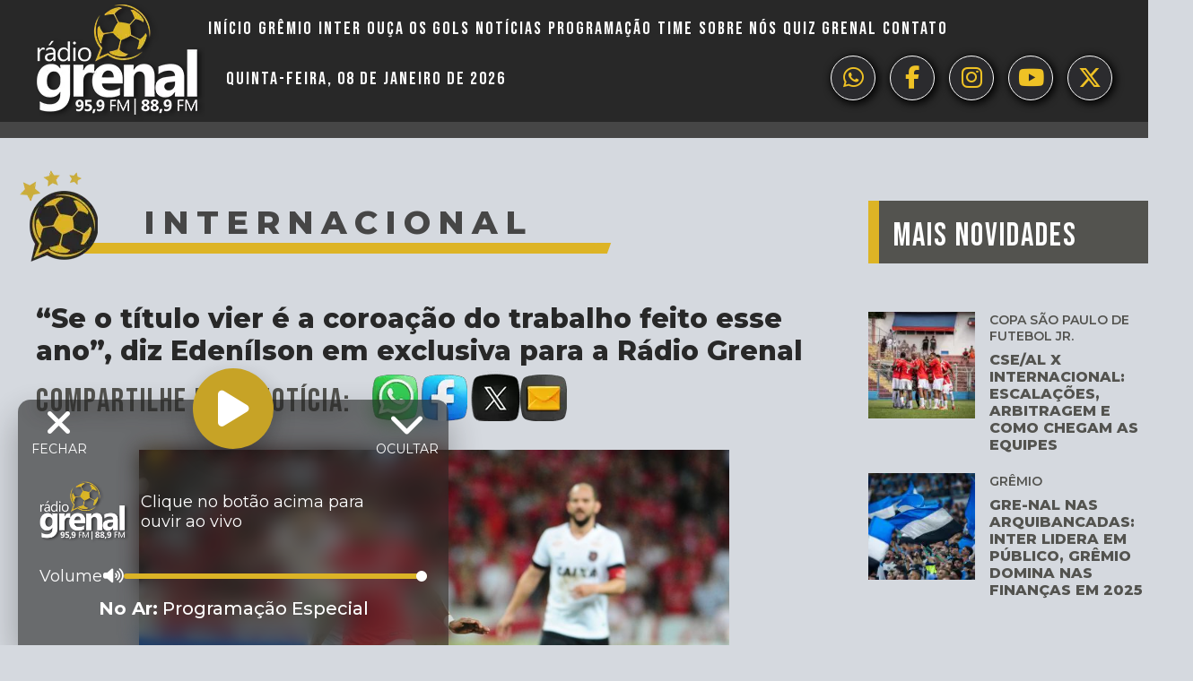

--- FILE ---
content_type: text/html; charset=UTF-8
request_url: https://www.radiogrenal.com.br/edenilson-2/
body_size: 13960
content:
<!DOCTYPE html>
<html lang="pt-BR" prefix="og: https://ogp.me/ns#" class="no-js">
<head>
	<meta charset="UTF-8">
	<meta name="viewport" content="width=device-width, initial-scale=1">
	<link rel="profile" href="http://gmpg.org/xfn/11">

		<script>(function(html){html.className = html.className.replace(/\bno-js\b/,'js')})(document.documentElement);</script>

<!-- Otimização para mecanismos de pesquisa pelo Rank Math - https://rankmath.com/ -->
<title>&quot;Se o título vier é a coroação do trabalho feito esse ano&quot;, diz Edenílson em exclusiva para a Rádio Grenal - Radio Grenal</title>
<meta name="description" content="O volante Edenílson, que chegou ao Internacional como uma das contratações mais importantes do ano, tem feito a sua parte e ajudado seus companheiros na busca"/>
<meta name="robots" content="follow, index, max-snippet:-1, max-video-preview:-1, max-image-preview:large"/>
<link rel="canonical" href="https://www.radiogrenal.com.br/edenilson-2/" />
<meta property="og:locale" content="pt_BR" />
<meta property="og:type" content="article" />
<meta property="og:title" content="&quot;Se o título vier é a coroação do trabalho feito esse ano&quot;, diz Edenílson em exclusiva para a Rádio Grenal - Radio Grenal" />
<meta property="og:description" content="O volante Edenílson, que chegou ao Internacional como uma das contratações mais importantes do ano, tem feito a sua parte e ajudado seus companheiros na busca" />
<meta property="og:url" content="https://www.radiogrenal.com.br/edenilson-2/" />
<meta property="og:site_name" content="Radio Grenal" />
<meta property="article:tag" content="Edenílson" />
<meta property="article:tag" content="Kalwyn" />
<meta property="article:section" content="Internacional" />
<meta property="og:image" content="https://www.radiogrenal.com.br/wp-content/uploads/2017/10/DL-WSzUWsAATSlL.jpg" />
<meta property="og:image:secure_url" content="https://www.radiogrenal.com.br/wp-content/uploads/2017/10/DL-WSzUWsAATSlL.jpg" />
<meta property="og:image:width" content="800" />
<meta property="og:image:height" content="503" />
<meta property="og:image:alt" content="&#8220;Se o título vier é a coroação do trabalho feito esse ano&#8221;, diz Edenílson em exclusiva para a Rádio Grenal" />
<meta property="og:image:type" content="image/jpeg" />
<meta property="article:published_time" content="2017-10-13T00:14:38-03:00" />
<meta name="twitter:card" content="summary_large_image" />
<meta name="twitter:title" content="&quot;Se o título vier é a coroação do trabalho feito esse ano&quot;, diz Edenílson em exclusiva para a Rádio Grenal - Radio Grenal" />
<meta name="twitter:description" content="O volante Edenílson, que chegou ao Internacional como uma das contratações mais importantes do ano, tem feito a sua parte e ajudado seus companheiros na busca" />
<meta name="twitter:image" content="https://www.radiogrenal.com.br/wp-content/uploads/2017/10/DL-WSzUWsAATSlL.jpg" />
<meta name="twitter:label1" content="Tempo para leitura" />
<meta name="twitter:data1" content="Menos de um minuto" />
<script type="application/ld+json" class="rank-math-schema">{"@context":"https://schema.org","@graph":[{"@type":["SportsOrganization","Organization"],"@id":"https://www.radiogrenal.com.br/#organization","name":"Radio Grenal","url":"http://www2.radiogrenal.com.br","logo":{"@type":"ImageObject","@id":"https://www.radiogrenal.com.br/#logo","url":"http://www2.radiogrenal.com.br/wp-content/uploads/2022/01/logo.png","contentUrl":"http://www2.radiogrenal.com.br/wp-content/uploads/2022/01/logo.png","caption":"Radio Grenal","inLanguage":"pt-BR"}},{"@type":"WebSite","@id":"https://www.radiogrenal.com.br/#website","url":"https://www.radiogrenal.com.br","name":"Radio Grenal","publisher":{"@id":"https://www.radiogrenal.com.br/#organization"},"inLanguage":"pt-BR"},{"@type":"ImageObject","@id":"https://www.radiogrenal.com.br/wp-content/uploads/2017/10/DL-WSzUWsAATSlL.jpg","url":"https://www.radiogrenal.com.br/wp-content/uploads/2017/10/DL-WSzUWsAATSlL.jpg","width":"800","height":"503","inLanguage":"pt-BR"},{"@type":"WebPage","@id":"https://www.radiogrenal.com.br/edenilson-2/#webpage","url":"https://www.radiogrenal.com.br/edenilson-2/","name":"&quot;Se o t\u00edtulo vier \u00e9 a coroa\u00e7\u00e3o do trabalho feito esse ano&quot;, diz Eden\u00edlson em exclusiva para a R\u00e1dio Grenal - Radio Grenal","datePublished":"2017-10-13T00:14:38-03:00","dateModified":"2017-10-13T00:14:38-03:00","isPartOf":{"@id":"https://www.radiogrenal.com.br/#website"},"primaryImageOfPage":{"@id":"https://www.radiogrenal.com.br/wp-content/uploads/2017/10/DL-WSzUWsAATSlL.jpg"},"inLanguage":"pt-BR"},{"@type":"Person","@id":"https://www.radiogrenal.com.br/edenilson-2/#author","image":{"@type":"ImageObject","@id":"https://secure.gravatar.com/avatar/?s=96&amp;d=mm&amp;r=g","url":"https://secure.gravatar.com/avatar/?s=96&amp;d=mm&amp;r=g","inLanguage":"pt-BR"},"worksFor":{"@id":"https://www.radiogrenal.com.br/#organization"}},{"@type":"NewsArticle","headline":"&quot;Se o t\u00edtulo vier \u00e9 a coroa\u00e7\u00e3o do trabalho feito esse ano&quot;, diz Eden\u00edlson em exclusiva para a","datePublished":"2017-10-13T00:14:38-03:00","dateModified":"2017-10-13T00:14:38-03:00","articleSection":"Internacional, Not\u00edcias","author":{"@id":"https://www.radiogrenal.com.br/edenilson-2/#author"},"publisher":{"@id":"https://www.radiogrenal.com.br/#organization"},"description":"O volante Eden\u00edlson, que chegou ao Internacional como uma das contrata\u00e7\u00f5es mais importantes do ano, tem feito a sua parte e ajudado seus companheiros na busca","name":"&quot;Se o t\u00edtulo vier \u00e9 a coroa\u00e7\u00e3o do trabalho feito esse ano&quot;, diz Eden\u00edlson em exclusiva para a","@id":"https://www.radiogrenal.com.br/edenilson-2/#richSnippet","isPartOf":{"@id":"https://www.radiogrenal.com.br/edenilson-2/#webpage"},"image":{"@id":"https://www.radiogrenal.com.br/wp-content/uploads/2017/10/DL-WSzUWsAATSlL.jpg"},"inLanguage":"pt-BR","mainEntityOfPage":{"@id":"https://www.radiogrenal.com.br/edenilson-2/#webpage"}}]}</script>
<!-- /Plugin de SEO Rank Math para WordPress -->

<link rel='dns-prefetch' href='//kit.fontawesome.com' />
<link rel='dns-prefetch' href='//maxcdn.bootstrapcdn.com' />
<link rel="alternate" type="application/rss+xml" title="Feed para Radio Grenal &raquo;" href="https://www.radiogrenal.com.br/feed/" />
<link rel="alternate" title="oEmbed (JSON)" type="application/json+oembed" href="https://www.radiogrenal.com.br/wp-json/oembed/1.0/embed?url=https%3A%2F%2Fwww.radiogrenal.com.br%2Fedenilson-2%2F" />
<link rel="alternate" title="oEmbed (XML)" type="text/xml+oembed" href="https://www.radiogrenal.com.br/wp-json/oembed/1.0/embed?url=https%3A%2F%2Fwww.radiogrenal.com.br%2Fedenilson-2%2F&#038;format=xml" />
<style id='wp-img-auto-sizes-contain-inline-css' type='text/css'>
img:is([sizes=auto i],[sizes^="auto," i]){contain-intrinsic-size:3000px 1500px}
/*# sourceURL=wp-img-auto-sizes-contain-inline-css */
</style>
<link rel='stylesheet' id='sbi_styles-css' href='https://www.radiogrenal.com.br/wp-content/plugins/instagram-feed/css/sbi-styles.min.css?ver=6.9.1' type='text/css' media='all' />
<style id='wp-block-library-inline-css' type='text/css'>
:root{--wp-block-synced-color:#7a00df;--wp-block-synced-color--rgb:122,0,223;--wp-bound-block-color:var(--wp-block-synced-color);--wp-editor-canvas-background:#ddd;--wp-admin-theme-color:#007cba;--wp-admin-theme-color--rgb:0,124,186;--wp-admin-theme-color-darker-10:#006ba1;--wp-admin-theme-color-darker-10--rgb:0,107,160.5;--wp-admin-theme-color-darker-20:#005a87;--wp-admin-theme-color-darker-20--rgb:0,90,135;--wp-admin-border-width-focus:2px}@media (min-resolution:192dpi){:root{--wp-admin-border-width-focus:1.5px}}.wp-element-button{cursor:pointer}:root .has-very-light-gray-background-color{background-color:#eee}:root .has-very-dark-gray-background-color{background-color:#313131}:root .has-very-light-gray-color{color:#eee}:root .has-very-dark-gray-color{color:#313131}:root .has-vivid-green-cyan-to-vivid-cyan-blue-gradient-background{background:linear-gradient(135deg,#00d084,#0693e3)}:root .has-purple-crush-gradient-background{background:linear-gradient(135deg,#34e2e4,#4721fb 50%,#ab1dfe)}:root .has-hazy-dawn-gradient-background{background:linear-gradient(135deg,#faaca8,#dad0ec)}:root .has-subdued-olive-gradient-background{background:linear-gradient(135deg,#fafae1,#67a671)}:root .has-atomic-cream-gradient-background{background:linear-gradient(135deg,#fdd79a,#004a59)}:root .has-nightshade-gradient-background{background:linear-gradient(135deg,#330968,#31cdcf)}:root .has-midnight-gradient-background{background:linear-gradient(135deg,#020381,#2874fc)}:root{--wp--preset--font-size--normal:16px;--wp--preset--font-size--huge:42px}.has-regular-font-size{font-size:1em}.has-larger-font-size{font-size:2.625em}.has-normal-font-size{font-size:var(--wp--preset--font-size--normal)}.has-huge-font-size{font-size:var(--wp--preset--font-size--huge)}.has-text-align-center{text-align:center}.has-text-align-left{text-align:left}.has-text-align-right{text-align:right}.has-fit-text{white-space:nowrap!important}#end-resizable-editor-section{display:none}.aligncenter{clear:both}.items-justified-left{justify-content:flex-start}.items-justified-center{justify-content:center}.items-justified-right{justify-content:flex-end}.items-justified-space-between{justify-content:space-between}.screen-reader-text{border:0;clip-path:inset(50%);height:1px;margin:-1px;overflow:hidden;padding:0;position:absolute;width:1px;word-wrap:normal!important}.screen-reader-text:focus{background-color:#ddd;clip-path:none;color:#444;display:block;font-size:1em;height:auto;left:5px;line-height:normal;padding:15px 23px 14px;text-decoration:none;top:5px;width:auto;z-index:100000}html :where(.has-border-color){border-style:solid}html :where([style*=border-top-color]){border-top-style:solid}html :where([style*=border-right-color]){border-right-style:solid}html :where([style*=border-bottom-color]){border-bottom-style:solid}html :where([style*=border-left-color]){border-left-style:solid}html :where([style*=border-width]){border-style:solid}html :where([style*=border-top-width]){border-top-style:solid}html :where([style*=border-right-width]){border-right-style:solid}html :where([style*=border-bottom-width]){border-bottom-style:solid}html :where([style*=border-left-width]){border-left-style:solid}html :where(img[class*=wp-image-]){height:auto;max-width:100%}:where(figure){margin:0 0 1em}html :where(.is-position-sticky){--wp-admin--admin-bar--position-offset:var(--wp-admin--admin-bar--height,0px)}@media screen and (max-width:600px){html :where(.is-position-sticky){--wp-admin--admin-bar--position-offset:0px}}

/*# sourceURL=wp-block-library-inline-css */
</style><style id='global-styles-inline-css' type='text/css'>
:root{--wp--preset--aspect-ratio--square: 1;--wp--preset--aspect-ratio--4-3: 4/3;--wp--preset--aspect-ratio--3-4: 3/4;--wp--preset--aspect-ratio--3-2: 3/2;--wp--preset--aspect-ratio--2-3: 2/3;--wp--preset--aspect-ratio--16-9: 16/9;--wp--preset--aspect-ratio--9-16: 9/16;--wp--preset--color--black: #000000;--wp--preset--color--cyan-bluish-gray: #abb8c3;--wp--preset--color--white: #ffffff;--wp--preset--color--pale-pink: #f78da7;--wp--preset--color--vivid-red: #cf2e2e;--wp--preset--color--luminous-vivid-orange: #ff6900;--wp--preset--color--luminous-vivid-amber: #fcb900;--wp--preset--color--light-green-cyan: #7bdcb5;--wp--preset--color--vivid-green-cyan: #00d084;--wp--preset--color--pale-cyan-blue: #8ed1fc;--wp--preset--color--vivid-cyan-blue: #0693e3;--wp--preset--color--vivid-purple: #9b51e0;--wp--preset--gradient--vivid-cyan-blue-to-vivid-purple: linear-gradient(135deg,rgb(6,147,227) 0%,rgb(155,81,224) 100%);--wp--preset--gradient--light-green-cyan-to-vivid-green-cyan: linear-gradient(135deg,rgb(122,220,180) 0%,rgb(0,208,130) 100%);--wp--preset--gradient--luminous-vivid-amber-to-luminous-vivid-orange: linear-gradient(135deg,rgb(252,185,0) 0%,rgb(255,105,0) 100%);--wp--preset--gradient--luminous-vivid-orange-to-vivid-red: linear-gradient(135deg,rgb(255,105,0) 0%,rgb(207,46,46) 100%);--wp--preset--gradient--very-light-gray-to-cyan-bluish-gray: linear-gradient(135deg,rgb(238,238,238) 0%,rgb(169,184,195) 100%);--wp--preset--gradient--cool-to-warm-spectrum: linear-gradient(135deg,rgb(74,234,220) 0%,rgb(151,120,209) 20%,rgb(207,42,186) 40%,rgb(238,44,130) 60%,rgb(251,105,98) 80%,rgb(254,248,76) 100%);--wp--preset--gradient--blush-light-purple: linear-gradient(135deg,rgb(255,206,236) 0%,rgb(152,150,240) 100%);--wp--preset--gradient--blush-bordeaux: linear-gradient(135deg,rgb(254,205,165) 0%,rgb(254,45,45) 50%,rgb(107,0,62) 100%);--wp--preset--gradient--luminous-dusk: linear-gradient(135deg,rgb(255,203,112) 0%,rgb(199,81,192) 50%,rgb(65,88,208) 100%);--wp--preset--gradient--pale-ocean: linear-gradient(135deg,rgb(255,245,203) 0%,rgb(182,227,212) 50%,rgb(51,167,181) 100%);--wp--preset--gradient--electric-grass: linear-gradient(135deg,rgb(202,248,128) 0%,rgb(113,206,126) 100%);--wp--preset--gradient--midnight: linear-gradient(135deg,rgb(2,3,129) 0%,rgb(40,116,252) 100%);--wp--preset--font-size--small: 13px;--wp--preset--font-size--medium: 20px;--wp--preset--font-size--large: 36px;--wp--preset--font-size--x-large: 42px;--wp--preset--spacing--20: 0.44rem;--wp--preset--spacing--30: 0.67rem;--wp--preset--spacing--40: 1rem;--wp--preset--spacing--50: 1.5rem;--wp--preset--spacing--60: 2.25rem;--wp--preset--spacing--70: 3.38rem;--wp--preset--spacing--80: 5.06rem;--wp--preset--shadow--natural: 6px 6px 9px rgba(0, 0, 0, 0.2);--wp--preset--shadow--deep: 12px 12px 50px rgba(0, 0, 0, 0.4);--wp--preset--shadow--sharp: 6px 6px 0px rgba(0, 0, 0, 0.2);--wp--preset--shadow--outlined: 6px 6px 0px -3px rgb(255, 255, 255), 6px 6px rgb(0, 0, 0);--wp--preset--shadow--crisp: 6px 6px 0px rgb(0, 0, 0);}:where(.is-layout-flex){gap: 0.5em;}:where(.is-layout-grid){gap: 0.5em;}body .is-layout-flex{display: flex;}.is-layout-flex{flex-wrap: wrap;align-items: center;}.is-layout-flex > :is(*, div){margin: 0;}body .is-layout-grid{display: grid;}.is-layout-grid > :is(*, div){margin: 0;}:where(.wp-block-columns.is-layout-flex){gap: 2em;}:where(.wp-block-columns.is-layout-grid){gap: 2em;}:where(.wp-block-post-template.is-layout-flex){gap: 1.25em;}:where(.wp-block-post-template.is-layout-grid){gap: 1.25em;}.has-black-color{color: var(--wp--preset--color--black) !important;}.has-cyan-bluish-gray-color{color: var(--wp--preset--color--cyan-bluish-gray) !important;}.has-white-color{color: var(--wp--preset--color--white) !important;}.has-pale-pink-color{color: var(--wp--preset--color--pale-pink) !important;}.has-vivid-red-color{color: var(--wp--preset--color--vivid-red) !important;}.has-luminous-vivid-orange-color{color: var(--wp--preset--color--luminous-vivid-orange) !important;}.has-luminous-vivid-amber-color{color: var(--wp--preset--color--luminous-vivid-amber) !important;}.has-light-green-cyan-color{color: var(--wp--preset--color--light-green-cyan) !important;}.has-vivid-green-cyan-color{color: var(--wp--preset--color--vivid-green-cyan) !important;}.has-pale-cyan-blue-color{color: var(--wp--preset--color--pale-cyan-blue) !important;}.has-vivid-cyan-blue-color{color: var(--wp--preset--color--vivid-cyan-blue) !important;}.has-vivid-purple-color{color: var(--wp--preset--color--vivid-purple) !important;}.has-black-background-color{background-color: var(--wp--preset--color--black) !important;}.has-cyan-bluish-gray-background-color{background-color: var(--wp--preset--color--cyan-bluish-gray) !important;}.has-white-background-color{background-color: var(--wp--preset--color--white) !important;}.has-pale-pink-background-color{background-color: var(--wp--preset--color--pale-pink) !important;}.has-vivid-red-background-color{background-color: var(--wp--preset--color--vivid-red) !important;}.has-luminous-vivid-orange-background-color{background-color: var(--wp--preset--color--luminous-vivid-orange) !important;}.has-luminous-vivid-amber-background-color{background-color: var(--wp--preset--color--luminous-vivid-amber) !important;}.has-light-green-cyan-background-color{background-color: var(--wp--preset--color--light-green-cyan) !important;}.has-vivid-green-cyan-background-color{background-color: var(--wp--preset--color--vivid-green-cyan) !important;}.has-pale-cyan-blue-background-color{background-color: var(--wp--preset--color--pale-cyan-blue) !important;}.has-vivid-cyan-blue-background-color{background-color: var(--wp--preset--color--vivid-cyan-blue) !important;}.has-vivid-purple-background-color{background-color: var(--wp--preset--color--vivid-purple) !important;}.has-black-border-color{border-color: var(--wp--preset--color--black) !important;}.has-cyan-bluish-gray-border-color{border-color: var(--wp--preset--color--cyan-bluish-gray) !important;}.has-white-border-color{border-color: var(--wp--preset--color--white) !important;}.has-pale-pink-border-color{border-color: var(--wp--preset--color--pale-pink) !important;}.has-vivid-red-border-color{border-color: var(--wp--preset--color--vivid-red) !important;}.has-luminous-vivid-orange-border-color{border-color: var(--wp--preset--color--luminous-vivid-orange) !important;}.has-luminous-vivid-amber-border-color{border-color: var(--wp--preset--color--luminous-vivid-amber) !important;}.has-light-green-cyan-border-color{border-color: var(--wp--preset--color--light-green-cyan) !important;}.has-vivid-green-cyan-border-color{border-color: var(--wp--preset--color--vivid-green-cyan) !important;}.has-pale-cyan-blue-border-color{border-color: var(--wp--preset--color--pale-cyan-blue) !important;}.has-vivid-cyan-blue-border-color{border-color: var(--wp--preset--color--vivid-cyan-blue) !important;}.has-vivid-purple-border-color{border-color: var(--wp--preset--color--vivid-purple) !important;}.has-vivid-cyan-blue-to-vivid-purple-gradient-background{background: var(--wp--preset--gradient--vivid-cyan-blue-to-vivid-purple) !important;}.has-light-green-cyan-to-vivid-green-cyan-gradient-background{background: var(--wp--preset--gradient--light-green-cyan-to-vivid-green-cyan) !important;}.has-luminous-vivid-amber-to-luminous-vivid-orange-gradient-background{background: var(--wp--preset--gradient--luminous-vivid-amber-to-luminous-vivid-orange) !important;}.has-luminous-vivid-orange-to-vivid-red-gradient-background{background: var(--wp--preset--gradient--luminous-vivid-orange-to-vivid-red) !important;}.has-very-light-gray-to-cyan-bluish-gray-gradient-background{background: var(--wp--preset--gradient--very-light-gray-to-cyan-bluish-gray) !important;}.has-cool-to-warm-spectrum-gradient-background{background: var(--wp--preset--gradient--cool-to-warm-spectrum) !important;}.has-blush-light-purple-gradient-background{background: var(--wp--preset--gradient--blush-light-purple) !important;}.has-blush-bordeaux-gradient-background{background: var(--wp--preset--gradient--blush-bordeaux) !important;}.has-luminous-dusk-gradient-background{background: var(--wp--preset--gradient--luminous-dusk) !important;}.has-pale-ocean-gradient-background{background: var(--wp--preset--gradient--pale-ocean) !important;}.has-electric-grass-gradient-background{background: var(--wp--preset--gradient--electric-grass) !important;}.has-midnight-gradient-background{background: var(--wp--preset--gradient--midnight) !important;}.has-small-font-size{font-size: var(--wp--preset--font-size--small) !important;}.has-medium-font-size{font-size: var(--wp--preset--font-size--medium) !important;}.has-large-font-size{font-size: var(--wp--preset--font-size--large) !important;}.has-x-large-font-size{font-size: var(--wp--preset--font-size--x-large) !important;}
/*# sourceURL=global-styles-inline-css */
</style>

<style id='classic-theme-styles-inline-css' type='text/css'>
/*! This file is auto-generated */
.wp-block-button__link{color:#fff;background-color:#32373c;border-radius:9999px;box-shadow:none;text-decoration:none;padding:calc(.667em + 2px) calc(1.333em + 2px);font-size:1.125em}.wp-block-file__button{background:#32373c;color:#fff;text-decoration:none}
/*# sourceURL=/wp-includes/css/classic-themes.min.css */
</style>
<link rel='stylesheet' id='msab-lib-css-css' href='https://www.radiogrenal.com.br/wp-content/plugins/mobiloud-smart-app-banner/public/libs/smart-banner-js/smartbanner.min.css?ver=null' type='text/css' media='all' />
<link rel='stylesheet' id='msab-custom-css-css' href='https://www.radiogrenal.com.br/wp-content/plugins/mobiloud-smart-app-banner/public/css/frontend.css?ver=null' type='text/css' media='all' />
<link rel='stylesheet' id='owmweather-css-css' href='https://www.radiogrenal.com.br/wp-content/plugins/owm-weather/css/owmweather.min.css?ver=6.9' type='text/css' media='all' />
<link rel='stylesheet' id='simple_load_more-frontend-css' href='https://www.radiogrenal.com.br/wp-content/plugins/simple-load-more/assets/css/frontend.css?ver=1.0.0' type='text/css' media='all' />
<style id='simple_load_more-frontend-inline-css' type='text/css'>
.elm-button { background: #ddb425; color: #FFFFFF; }
.elm-button:hover, .elm-button:active, .elm-button:focus { background: #e4c351; }
.elm-loading-icon { fill: #FFFFFF; stroke: #FFFFFF; }

/*# sourceURL=simple_load_more-frontend-inline-css */
</style>
<link rel='stylesheet' id='Grenal_fontawesome-css' href='https://maxcdn.bootstrapcdn.com/font-awesome/4.7.0/css/font-awesome.min.css?ver=6.9' type='text/css' media='all' />
<link rel='stylesheet' id='Grenal_slider-css' href='https://www.radiogrenal.com.br/wp-content/themes/grenalNew/css/slick.css?ver=6.9' type='text/css' media='all' />
<link rel='stylesheet' id='Grenal_sliderTheme-css' href='https://www.radiogrenal.com.br/wp-content/themes/grenalNew/css/slick-theme.css?ver=6.9' type='text/css' media='all' />
<link rel='stylesheet' id='Grenal_aos-css' href='https://www.radiogrenal.com.br/wp-content/themes/grenalNew/css/aos.css?ver=2.2.0' type='text/css' media='all' />
<link rel='stylesheet' id='Grenal_lightbox-css' href='https://www.radiogrenal.com.br/wp-content/themes/grenalNew/css/lightbox.min.css?ver=6.9' type='text/css' media='all' />
<link rel='stylesheet' id='Grenal_izimodal-css' href='https://www.radiogrenal.com.br/wp-content/themes/grenalNew/css/iziModal.min.css?ver=6.9' type='text/css' media='all' />
<link rel='stylesheet' id='Grenal_animate-css' href='https://www.radiogrenal.com.br/wp-content/themes/grenalNew/css/animate.css?ver=2.2.0' type='text/css' media='all' />
<link rel='stylesheet' id='Grenal-styles-css' href='https://www.radiogrenal.com.br/wp-content/themes/grenalNew/style.css?ver=1757049444' type='text/css' media='all' />
<script type="text/javascript" id="jquery-core-js-extra">
/* <![CDATA[ */
var elm_button_vars = {"wrapper":"#itemsLoop"};
//# sourceURL=jquery-core-js-extra
/* ]]> */
</script>
<script type="text/javascript" src="https://www.radiogrenal.com.br/wp-includes/js/jquery/jquery.min.js?ver=3.7.1" id="jquery-core-js"></script>
<script type="text/javascript" src="https://www.radiogrenal.com.br/wp-includes/js/jquery/jquery-migrate.min.js?ver=3.4.1" id="jquery-migrate-js"></script>
<script type="text/javascript" src="https://www.radiogrenal.com.br/wp-content/plugins/simple-load-more/assets/js/frontend.js?ver=1.0.0" id="simple_load_more-frontend-js"></script>
<link rel="https://api.w.org/" href="https://www.radiogrenal.com.br/wp-json/" /><link rel="alternate" title="JSON" type="application/json" href="https://www.radiogrenal.com.br/wp-json/wp/v2/posts/19027" />
<!-- Start Mobiloud Smart App Banner configuration --><meta name="smartbanner:title" content="Baixe o aplicativo da Rádio Grenal"><meta name="smartbanner:author" content="Fique sempre informado."><meta name="smartbanner:icon-apple" content="https://www.radiogrenal.com.br/wp-content/uploads/2021/09/radiogrenal.png"><meta name="smartbanner:icon-google" content="https://www.radiogrenal.com.br/wp-content/uploads/2021/09/radiogrenal.png"><meta name="smartbanner:button" content="VIEW"><meta name="smartbanner:button-url-apple" content="https://apps.apple.com/us/app/rdio-grenal-95-9-fm/id480536105"><meta name="smartbanner:button-url-google" content="https://play.google.com/store/apps/details?id=br.com.pampa.grenal"><meta name="smartbanner:enabled-platforms" content="android,ios"><meta name="smartbanner:close-label" content="Close"><meta name="smartbanner:api" content="true"><!-- End Mobiloud Smart App Banner configuration --><!-- Start Smart banner app for Safari on iOS configuration --><meta name="apple-itunes-app" content="app-id=480536105"><!-- End Smart banner app for Safari on iOS configuration -->        <script>

      window.OneSignalDeferred = window.OneSignalDeferred || [];

      OneSignalDeferred.push(function(OneSignal) {
        var oneSignal_options = {};
        window._oneSignalInitOptions = oneSignal_options;

        oneSignal_options['serviceWorkerParam'] = { scope: '/wp-content/plugins/onesignal-free-web-push-notifications/sdk_files/push/onesignal/' };
oneSignal_options['serviceWorkerPath'] = 'OneSignalSDKWorker.js';

        OneSignal.Notifications.setDefaultUrl("https://www.radiogrenal.com.br");

        oneSignal_options['wordpress'] = true;
oneSignal_options['appId'] = 'bbcf5e60-4830-41d8-97da-f88895bca8e8';
oneSignal_options['allowLocalhostAsSecureOrigin'] = true;
oneSignal_options['welcomeNotification'] = { };
oneSignal_options['welcomeNotification']['title'] = "";
oneSignal_options['welcomeNotification']['message'] = "";
oneSignal_options['subdomainName'] = "radiogrenal";
oneSignal_options['safari_web_id'] = "web.onesignal.auto.1172fa5f-6e39-45ba-9a29-ceb4d8311220";
oneSignal_options['promptOptions'] = { };
oneSignal_options['promptOptions']['actionMessage'] = "Você gostaria de ativar notificações de notícias da Rádio Grenal?";
oneSignal_options['promptOptions']['exampleNotificationTitleDesktop'] = "Rádio Grenal";
oneSignal_options['promptOptions']['exampleNotificationMessageDesktop'] = "Notificações aparecerão no seu desktop";
oneSignal_options['promptOptions']['exampleNotificationTitleMobile'] = "Rádio Grenal";
oneSignal_options['promptOptions']['exampleNotificationMessageMobile'] = "Notificações aparecerão no seu dispositivo";
oneSignal_options['promptOptions']['exampleNotificationCaption'] = "Você poderá desabilitar a qualquer momento";
oneSignal_options['promptOptions']['acceptButtonText'] = "Ativar";
oneSignal_options['promptOptions']['cancelButtonText'] = "Não";
oneSignal_options['promptOptions']['siteName'] = "http://www.radiogrenal.com.br";
oneSignal_options['promptOptions']['autoAcceptTitle'] = "Clique ativar";
oneSignal_options['notifyButton'] = { };
oneSignal_options['notifyButton']['enable'] = true;
oneSignal_options['notifyButton']['position'] = 'bottom-right';
oneSignal_options['notifyButton']['theme'] = 'inverse';
oneSignal_options['notifyButton']['size'] = 'medium';
oneSignal_options['notifyButton']['displayPredicate'] = function() {
              return !OneSignal.User.PushSubscription.optedIn;
            };
oneSignal_options['notifyButton']['showCredit'] = false;
oneSignal_options['notifyButton']['text'] = {};
oneSignal_options['notifyButton']['text']['tip.state.unsubscribed'] = 'Ative notificações da Rádio Grenal';
oneSignal_options['notifyButton']['text']['tip.state.subscribed'] = 'Você ativou as notificações da Rádio Grenal';
oneSignal_options['notifyButton']['text']['tip.state.blocked'] = 'Você bloqueou notificações da Rádio Grenal';
oneSignal_options['notifyButton']['text']['message.action.subscribed'] = 'Obrigado por ativar as notificações da Rádio Grenal';
oneSignal_options['notifyButton']['text']['message.action.resubscribed'] = 'Você ativou as notificações da Rádio Grenal';
oneSignal_options['notifyButton']['text']['message.action.unsubscribed'] = 'Você não receberá mais notificações da Rádio Grenal';
oneSignal_options['notifyButton']['text']['dialog.main.title'] = 'Gerencie Notificações';
oneSignal_options['notifyButton']['text']['dialog.main.button.subscribe'] = 'Ative Notificações';
oneSignal_options['notifyButton']['text']['dialog.main.button.unsubscribe'] = 'Desative Notificações';
oneSignal_options['notifyButton']['text']['dialog.blocked.title'] = 'Desbloqueie notificações';
oneSignal_options['notifyButton']['text']['dialog.blocked.message'] = 'Siga essas instruções para ativar notificações da Rádio Grenal';
              OneSignal.init(window._oneSignalInitOptions);
              OneSignal.Slidedown.promptPush()      });

      function documentInitOneSignal() {
        var oneSignal_elements = document.getElementsByClassName("OneSignal-prompt");

        var oneSignalLinkClickHandler = function(event) { OneSignal.Notifications.requestPermission(); event.preventDefault(); };        for(var i = 0; i < oneSignal_elements.length; i++)
          oneSignal_elements[i].addEventListener('click', oneSignalLinkClickHandler, false);
      }

      if (document.readyState === 'complete') {
           documentInitOneSignal();
      }
      else {
           window.addEventListener("load", function(event){
               documentInitOneSignal();
          });
      }
    </script>
<link rel="icon" href="https://www.radiogrenal.com.br/wp-content/uploads/2022/02/grenal.png" sizes="32x32" />
<link rel="icon" href="https://www.radiogrenal.com.br/wp-content/uploads/2022/02/grenal.png" sizes="192x192" />
<link rel="apple-touch-icon" href="https://www.radiogrenal.com.br/wp-content/uploads/2022/02/grenal.png" />
<meta name="msapplication-TileImage" content="https://www.radiogrenal.com.br/wp-content/uploads/2022/02/grenal.png" />
	<link rel="preconnect" href="https://fonts.googleapis.com">
	<link rel="preconnect" href="https://fonts.gstatic.com" crossorigin>
	<link href="https://fonts.googleapis.com/css2?family=Bebas+Neue&display=swap" rel="stylesheet">
	<link href="https://fonts.googleapis.com/css2?family=Montserrat:ital,wght@0,100..900;1,100..900&display=swap" rel="stylesheet">
<!-- Global site tag (gtag.js) - Google Analytics -->
<script async src="https://www.googletagmanager.com/gtag/js?id=UA-62595633-5"></script>
<script>
  window.dataLayer = window.dataLayer || [];
  function gtag(){dataLayer.push(arguments);}
  gtag('js', new Date());

  gtag('config', 'UA-62595633-5');
</script>
<!-- Begin comScore Tag -->
<script>
  var _comscore = _comscore || [];
  _comscore.push({ c1: "2", c2: "34220158" });
  (function() {
    var s = document.createElement("script"), el = document.getElementsByTagName("script")[0]; s.async = true;
    s.src = (document.location.protocol == "https:" ? "https://sb" : "http://b") + ".scorecardresearch.com/beacon.js";
    el.parentNode.insertBefore(s, el);
  })();
</script>
<noscript>
  <img src="https://sb.scorecardresearch.com/p?c1=2&c2=34220158&cv=2.0&cj=1" />
</noscript>
<!-- End comScore Tag -->
<script type='text/javascript' src='https://ads.pampa.com.br/www/delivery/spcjs.php?id=3'></script>
<script async src="//ads.pampa.com.br/www/delivery/asyncjs.php"></script>

<script id="navegg" type="text/javascript">
  (function(n,v,g){o="Navegg";if(!n[o]){
    a=v.createElement('script');a.src=g;b=document.getElementsByTagName('script')[0];
    b.parentNode.insertBefore(a,b);n[o]=n[o]||function(parms){
    n[o].q=n[o].q||[];n[o].q.push([this, parms])};}})
  (window, document, 'https://tag.navdmp.com/universal.min.js');
  window.naveggReady = window.naveggReady||[];
  window.nvg78027 = new Navegg({
    acc: 78027
  });
</script>		
<link rel='stylesheet' id='weathericons-css-css' href='https://www.radiogrenal.com.br/wp-content/plugins/owm-weather/css/weather-icons.min.css?ver=6.9' type='text/css' media='all' />
<link rel='stylesheet' id='acffa_font-awesome-css' href='https://use.fontawesome.com/releases/v6.5.2/css/all.css?ver=6.5.2' type='text/css' media='all' />
</head>

<body id="fade-in" class="wp-singular post-template-default single single-post postid-19027 single-format-standard wp-custom-logo wp-theme-grenalNew">

	<header class="clearfix">
		<div class="container">
					<div class="logo"><a href="https://www.radiogrenal.com.br/" class="custom-logo-link" rel="home"><img width="189" height="133" src="https://www.radiogrenal.com.br/wp-content/uploads/2025/05/logo.png" class="custom-logo" alt="Radio Grenal" decoding="async" /></a></div>
					<ul id="menu-main-menu" class="primary-menu"><li id="menu-item-914395" class="menu-item menu-item-type-post_type menu-item-object-page menu-item-home menu-item-914395"><a href="https://www.radiogrenal.com.br/">Início</a></li>
<li id="menu-item-914414" class="menu-item menu-item-type-taxonomy menu-item-object-category menu-item-914414"><a href="https://www.radiogrenal.com.br/noticias/gremio/">Grêmio</a></li>
<li id="menu-item-914407" class="menu-item menu-item-type-taxonomy menu-item-object-category menu-item-914407"><a href="https://www.radiogrenal.com.br/inter/">Inter</a></li>
<li id="menu-item-914403" class="menu-item menu-item-type-post_type_archive menu-item-object-oucagols menu-item-914403"><a href="https://www.radiogrenal.com.br/oucaosgols/">Ouça os Gols</a></li>
<li id="menu-item-914409" class="menu-item menu-item-type-taxonomy menu-item-object-category current-post-ancestor current-menu-parent current-post-parent menu-item-914409"><a href="https://www.radiogrenal.com.br/noticias/">Notícias</a></li>
<li id="menu-item-914402" class="menu-item menu-item-type-post_type_archive menu-item-object-programas menu-item-914402"><a href="https://www.radiogrenal.com.br/nossos-programas/">Programação</a></li>
<li id="menu-item-914398" class="menu-item menu-item-type-post_type menu-item-object-page menu-item-914398"><a href="https://www.radiogrenal.com.br/time/">Time</a></li>
<li id="menu-item-914401" class="menu-item menu-item-type-post_type menu-item-object-page menu-item-914401"><a href="https://www.radiogrenal.com.br/sobre-nos/">Sobre Nós</a></li>
<li id="menu-item-914404" class="menu-item menu-item-type-custom menu-item-object-custom menu-item-has-children menu-item-914404"><a href="#">Quiz Grenal</a>
<ul class="sub-menu">
	<li id="menu-item-914399" class="menu-item menu-item-type-post_type menu-item-object-page menu-item-914399"><a href="https://www.radiogrenal.com.br/quiz-gremio/">Quiz Grêmio</a></li>
	<li id="menu-item-914405" class="menu-item menu-item-type-post_type menu-item-object-page menu-item-914405"><a href="https://www.radiogrenal.com.br/quiz-inter/">Quiz Inter</a></li>
</ul>
</li>
<li id="menu-item-914410" class="menu-item menu-item-type-custom menu-item-object-custom menu-item-has-children menu-item-914410"><a href="#">Contato</a>
<ul class="sub-menu">
	<li id="menu-item-914396" class="menu-item menu-item-type-post_type menu-item-object-page menu-item-914396"><a href="https://www.radiogrenal.com.br/anuncie/">Anuncie</a></li>
	<li id="menu-item-914397" class="menu-item menu-item-type-post_type menu-item-object-page menu-item-914397"><a href="https://www.radiogrenal.com.br/contato-2/">Fale Conosco</a></li>
</ul>
</li>
</ul>					<div class="tools">
							<article>
									
									<p class="topDate">Quinta-feira, 08 de janeiro de 2026</p>						
							</article>
							<article>
							<div class="menu-social-menu-container"><ul id="menu-social-menu" class="social-menu "><li id="menu-item-880534" class="menu-item menu-item-type-custom menu-item-object-custom menu-item-880534"><a target="_blank" href="https://api.whatsapp.com/send?phone=+5551999194808">whatsapp<i class="fa-classic fa-brands fa-whatsapp" aria-hidden="true"></i></a></li>
<li id="menu-item-880535" class="menu-item menu-item-type-custom menu-item-object-custom menu-item-880535"><a target="_blank" href="https://www.facebook.com/radiogrenaloficial/">Facebook<i class="fa-classic fa-brands fa-facebook-f" aria-hidden="true"></i></a></li>
<li id="menu-item-880536" class="menu-item menu-item-type-custom menu-item-object-custom menu-item-880536"><a target="_blank" href="https://www.instagram.com/rdgrenal/?hl=pt-br">Instagram<i class="fa-classic fa-brands fa-instagram" aria-hidden="true"></i></a></li>
<li id="menu-item-880537" class="menu-item menu-item-type-custom menu-item-object-custom menu-item-880537"><a target="_blank" href="https://www.youtube.com/channel/UCuMeXd0SKadgPqE9gCuodCA">Youtube<i class="fa-classic fa-brands fa-youtube" aria-hidden="true"></i></a></li>
<li id="menu-item-880538" class="menu-item menu-item-type-custom menu-item-object-custom menu-item-880538"><a target="_blank" href="https://twitter.com/rdgrenal">Twitter<i class="fa-classic fa-brands fa-x-twitter" aria-hidden="true"></i></a></li>
</ul></div>							<div id="owm-weather-id-914232-1" class="owm-weather-id" data-id="914232" data-weather_id=owm-weather-id-914232-1></div>	
							<!-- <span id="search-btn" onclick="document.getElementById('search-overlay').style.display='block'"><i class="fa fa-search" aria-hidden="true"></i></span> -->
											

							
							
							

					</article>	

			</div>
			
		</div>
				
<script>
					
var preventSearchIfEmpty = function() {

    jQuery('#searchform').on( 'submit', function( ev ){

        var query = jQuery('#s').val(),
            queryLength = query.length;

        if ( 0 === queryLength ) {

            // Make the cursor blink so user is aware it's not broken, they need input to search
            jQuery('#s').focus();
            ev.preventDefault();
            return;
        }
    });
}();
	
	
</script>			
	
</header>
					<div id="hamburgericonmenuwrapper">
						<div id="hamburgerui">
							<ul>
								<li></li>
								<li><a href="#" class="toggleButton"><span id="navtoggler"></span></a></li>
							</ul>
						</div>
						<div class="menu-mobile-menu-container">
							
							<div class="real"><ul id="menu-main-menu-1" class=""><li class="menu-item menu-item-type-post_type menu-item-object-page menu-item-home menu-item-914395"><a href="https://www.radiogrenal.com.br/">Início</a></li>
<li class="menu-item menu-item-type-taxonomy menu-item-object-category menu-item-914414"><a href="https://www.radiogrenal.com.br/noticias/gremio/">Grêmio</a></li>
<li class="menu-item menu-item-type-taxonomy menu-item-object-category menu-item-914407"><a href="https://www.radiogrenal.com.br/inter/">Inter</a></li>
<li class="menu-item menu-item-type-post_type_archive menu-item-object-oucagols menu-item-914403"><a href="https://www.radiogrenal.com.br/oucaosgols/">Ouça os Gols</a></li>
<li class="menu-item menu-item-type-taxonomy menu-item-object-category current-post-ancestor current-menu-parent current-post-parent menu-item-914409"><a href="https://www.radiogrenal.com.br/noticias/">Notícias</a></li>
<li class="menu-item menu-item-type-post_type_archive menu-item-object-programas menu-item-914402"><a href="https://www.radiogrenal.com.br/nossos-programas/">Programação</a></li>
<li class="menu-item menu-item-type-post_type menu-item-object-page menu-item-914398"><a href="https://www.radiogrenal.com.br/time/">Time</a></li>
<li class="menu-item menu-item-type-post_type menu-item-object-page menu-item-914401"><a href="https://www.radiogrenal.com.br/sobre-nos/">Sobre Nós</a></li>
<li class="menu-item menu-item-type-custom menu-item-object-custom menu-item-has-children menu-item-914404"><a href="#">Quiz Grenal</a>
<ul class="sub-menu">
	<li class="menu-item menu-item-type-post_type menu-item-object-page menu-item-914399"><a href="https://www.radiogrenal.com.br/quiz-gremio/">Quiz Grêmio</a></li>
	<li class="menu-item menu-item-type-post_type menu-item-object-page menu-item-914405"><a href="https://www.radiogrenal.com.br/quiz-inter/">Quiz Inter</a></li>
</ul>
</li>
<li class="menu-item menu-item-type-custom menu-item-object-custom menu-item-has-children menu-item-914410"><a href="#">Contato</a>
<ul class="sub-menu">
	<li class="menu-item menu-item-type-post_type menu-item-object-page menu-item-914396"><a href="https://www.radiogrenal.com.br/anuncie/">Anuncie</a></li>
	<li class="menu-item menu-item-type-post_type menu-item-object-page menu-item-914397"><a href="https://www.radiogrenal.com.br/contato-2/">Fale Conosco</a></li>
</ul>
</li>
</ul></div>
							
						</div>
						<p class="topDate">Quinta-feira, 08 de janeiro de 2026</p>	
						<div class="logo"><a href="/"><img src="https://www.radiogrenal.com.br/wp-content/themes/grenalNew/images/logo-mobile.png" alt="Rádio Grenal" /></a></div>
						<div class="menu-social-menu-container"><ul id="menu-social-menu-1" class="social-menu "><li class="menu-item menu-item-type-custom menu-item-object-custom menu-item-880534"><a target="_blank" href="https://api.whatsapp.com/send?phone=+5551999194808">whatsapp<i class="fa-classic fa-brands fa-whatsapp" aria-hidden="true"></i></a></li>
<li class="menu-item menu-item-type-custom menu-item-object-custom menu-item-880535"><a target="_blank" href="https://www.facebook.com/radiogrenaloficial/">Facebook<i class="fa-classic fa-brands fa-facebook-f" aria-hidden="true"></i></a></li>
<li class="menu-item menu-item-type-custom menu-item-object-custom menu-item-880536"><a target="_blank" href="https://www.instagram.com/rdgrenal/?hl=pt-br">Instagram<i class="fa-classic fa-brands fa-instagram" aria-hidden="true"></i></a></li>
<li class="menu-item menu-item-type-custom menu-item-object-custom menu-item-880537"><a target="_blank" href="https://www.youtube.com/channel/UCuMeXd0SKadgPqE9gCuodCA">Youtube<i class="fa-classic fa-brands fa-youtube" aria-hidden="true"></i></a></li>
<li class="menu-item menu-item-type-custom menu-item-object-custom menu-item-880538"><a target="_blank" href="https://twitter.com/rdgrenal">Twitter<i class="fa-classic fa-brands fa-x-twitter" aria-hidden="true"></i></a></li>
</ul></div>						<span id="search-btn" onclick="document.getElementById('search-overlay').style.display='block'"><i class="fa fa-search" aria-hidden="true"></i></span>
					</div>	


<script>
jQuery(document).ready(function ($) {
    jQuery('.voltar').click(function() {
	    window.ReactNativeWebView.postMessage('goBack');
    });
});	
</script>
<!-- Start Search Code -->			

<div id="search-overlay" class="block">
  <div class="centered">
	  <a href="javascript:void(0)" onclick="document.getElementById('search-overlay').style.display='none'"><i id="close-btn" class="fa fa-times fa-2x"></i></a>
    <div id='search-box'>		
		<form role="search" method="get" class="search-form" action="https://www.radiogrenal.com.br/">
			<input type="search" id="searchField" class="search-field" placeholder="Pesquise em nosso site" value="" name="s" autofocus="autofocus" />
			<button type="submit" class="searchButton">Pesquise</button>
		</form>
    </div>
  </div>
</div>				

				
				
<!-- end Search Code -->	

	
<section class="internalContent generic">
	<div class="container ">
		<article>
 <section class="pageTitle">
	<div class="container">		
		<h1><span>Internacional </span></h1>
	</div>
</section>			
		<h2 data-aos="fade-right"> &#8220;Se o título vier é a coroação do trabalho feito esse ano&#8221;, diz Edenílson em exclusiva para a Rádio Grenal</h2>
						<div class="socialMediaCore">
			<p>Compartilhe esta not&iacute;cia:</p>
			<ul>
				<li><a class="socialMedia-link socialMedia-whatsapp" href="whatsapp://send?text=&#8220;Se%20o%20título%20vier%20é%20a%20coroação%20do%20trabalho%20feito%20esse%20ano&#8221;,%20diz%20Edenílson%20em%20exclusiva%20para%20a%20Rádio%20Grenal https%3A%2F%2Fwww.radiogrenal.com.br%2Fedenilson-2%2F" target="_blank"></a></li>		
				<li><a class="socialMedia-link socialMedia-facebook" href="https://www.facebook.com/sharer/sharer.php?u=https%3A%2F%2Fwww.radiogrenal.com.br%2Fedenilson-2%2F" target="_blank"></a></li>
				<li><a class="socialMedia-link socialMedia-twitter" href="https://twitter.com/intent/tweet?text=&#8220;Se%20o%20título%20vier%20é%20a%20coroação%20do%20trabalho%20feito%20esse%20ano&#8221;,%20diz%20Edenílson%20em%20exclusiva%20para%20a%20Rádio%20Grenal&amp;url=https%3A%2F%2Fwww.radiogrenal.com.br%2Fedenilson-2%2F&amp;via=radio_grenal" target="_blank"></a></li>
				<li><a class="socialMedia-link socialMedia-email" href="mailto:?subject=Leia esta Noticia&amp;body=Veja essa noticia na Rádio Grenal https://www.radiogrenal.com.br/edenilson-2/" target="_blank" title="Compartilhar por Email"></a></li>		

			</ul>
		</div>	
				<div class="featureImageBox">
					<img width="800" height="503" src="https://www.radiogrenal.com.br/wp-content/uploads/2017/10/DL-WSzUWsAATSlL.jpg" class="attachment-post-thumbnail size-post-thumbnail wp-post-image" alt="" decoding="async" fetchpriority="high" srcset="https://www.radiogrenal.com.br/wp-content/uploads/2017/10/DL-WSzUWsAATSlL.jpg 800w, https://www.radiogrenal.com.br/wp-content/uploads/2017/10/DL-WSzUWsAATSlL-300x189.jpg 300w, https://www.radiogrenal.com.br/wp-content/uploads/2017/10/DL-WSzUWsAATSlL-768x483.jpg 768w, https://www.radiogrenal.com.br/wp-content/uploads/2017/10/DL-WSzUWsAATSlL-678x426.jpg 678w, https://www.radiogrenal.com.br/wp-content/uploads/2017/10/DL-WSzUWsAATSlL-600x377.jpg 600w, https://www.radiogrenal.com.br/wp-content/uploads/2017/10/DL-WSzUWsAATSlL-128x80.jpg 128w, https://www.radiogrenal.com.br/wp-content/uploads/2017/10/DL-WSzUWsAATSlL-32x20.jpg 32w" sizes="(max-width: 800px) 100vw, 800px" />													</div>			
			<p>O volante Edenílson, que chegou ao Internacional como uma das contratações mais importantes do ano, tem feito a sua parte e ajudado seus companheiros na busca para o acesso a série A do campeonato brasileiro de 2018. O volante, deu entrevista exclusiva para o jornalista Kalwyn Correa, no programa Grenal Futebol Clube desta quinta-feira, e ressaltou aspectos importantes sobre as atuações da equipe na série b, a qualidade do grupo e as condições do gramado do Beira-rio.</p>
<p>Ouça a entrevista completa:</p>
<p>[player id=19023]</p>
		<div class="socialMediaCore">
			<p>Compartilhe esta not&iacute;cia:</p>
			<ul>
				<li><a class="socialMedia-link socialMedia-whatsapp" href="whatsapp://send?text=&#8220;Se%20o%20título%20vier%20é%20a%20coroação%20do%20trabalho%20feito%20esse%20ano&#8221;,%20diz%20Edenílson%20em%20exclusiva%20para%20a%20Rádio%20Grenal https%3A%2F%2Fwww.radiogrenal.com.br%2Fedenilson-2%2F" target="_blank"></a></li>		
				<li><a class="socialMedia-link socialMedia-facebook" href="https://www.facebook.com/sharer/sharer.php?u=https%3A%2F%2Fwww.radiogrenal.com.br%2Fedenilson-2%2F" target="_blank"></a></li>
				<li><a class="socialMedia-link socialMedia-twitter" href="https://twitter.com/intent/tweet?text=&#8220;Se%20o%20título%20vier%20é%20a%20coroação%20do%20trabalho%20feito%20esse%20ano&#8221;,%20diz%20Edenílson%20em%20exclusiva%20para%20a%20Rádio%20Grenal&amp;url=https%3A%2F%2Fwww.radiogrenal.com.br%2Fedenilson-2%2F&amp;via=radio_grenal" target="_blank"></a></li>
				<li><a class="socialMedia-link socialMedia-email" href="mailto:?subject=Leia esta Noticia&amp;body=Veja essa noticia na Rádio Grenal https://www.radiogrenal.com.br/edenilson-2/" target="_blank" title="Compartilhar por Email"></a></li>		
			</ul>
		</div>
									
				
					
</article>
<article class="sidebar">
			<h3><span>Mais Novidades</span></h3>		
			        

        				


                <div class="latestNews" data-aos="zoom-out">
					<div>				
						<a href="https://www.radiogrenal.com.br/cse-al-x-internacional-escalacoes-arbitragem-e-como-chegam-as-equipes/">
																								<img width="150" height="150" src="https://www.radiogrenal.com.br/wp-content/uploads/2026/01/55023760158_6219bc0241_k-150x150.jpg" class="attachment-thumbnail size-thumbnail wp-post-image" alt="" decoding="async" loading="lazy" />									 					</a></div>
					<div>
						<h4>
																						<div class="postCat copa-sao-paulo-de-futebol-jr">
									<a href="https://www.radiogrenal.com.br/copa-sao-paulo-de-futebol-jr/">Copa São Paulo de Futebol Jr.</a>								</div>
	
							<a href="https://www.radiogrenal.com.br/cse-al-x-internacional-escalacoes-arbitragem-e-como-chegam-as-equipes/">CSE/AL x Internacional: escalações, arbitragem e como chegam as equipes</a></h4>
					</div>			
			 	
				</div>

									


                <div class="latestNews" data-aos="zoom-out">
					<div>				
						<a href="https://www.radiogrenal.com.br/gre-nal-nas-arquibancadas-inter-lidera-em-publico-gremio-domina-nas-financas-em-2025/">
																								<img width="150" height="150" src="https://www.radiogrenal.com.br/wp-content/uploads/2025/12/54960654201_c56fbdb697_o-150x150.jpg" class="attachment-thumbnail size-thumbnail wp-post-image" alt="" decoding="async" loading="lazy" />									 					</a></div>
					<div>
						<h4>
																						<div class="postCat gremio-2">
									<a href="https://www.radiogrenal.com.br/gremio-2/">Grêmio</a>								</div>
	
							<a href="https://www.radiogrenal.com.br/gre-nal-nas-arquibancadas-inter-lidera-em-publico-gremio-domina-nas-financas-em-2025/">Gre-Nal nas arquibancadas: Inter lidera em público, Grêmio domina nas finanças em 2025</a></h4>
					</div>			
			 	
				</div>

									


                <div class="latestNews" data-aos="zoom-out">
					<div>				
						<a href="https://www.radiogrenal.com.br/inter-anuncia-paulo-pezzolano-como-novo-tecnico/">
																								<img width="150" height="150" src="https://www.radiogrenal.com.br/wp-content/uploads/2025/12/WhatsApp-Image-2025-12-18-at-09.55.59-150x150.jpeg" class="attachment-thumbnail size-thumbnail wp-post-image" alt="" decoding="async" loading="lazy" />									 					</a></div>
					<div>
						<h4>
																						<div class="postCat inter">
									<a href="https://www.radiogrenal.com.br/inter/">Inter</a>								</div>
	
							<a href="https://www.radiogrenal.com.br/inter-anuncia-paulo-pezzolano-como-novo-tecnico/">Inter anuncia Paulo Pezzolano como novo técnico</a></h4>
					</div>			
			 	
				</div>

									


                <div class="latestNews" data-aos="zoom-out">
					<div>				
						<a href="https://www.radiogrenal.com.br/inter-vence-o-bragantino-e-se-garante-na-serie-a-do-brasileirao/">
																								<img width="150" height="150" src="https://www.radiogrenal.com.br/wp-content/uploads/2025/12/54969082712_d7b828c617_c-150x150.jpg" class="attachment-thumbnail size-thumbnail wp-post-image" alt="" decoding="async" loading="lazy" />									 					</a></div>
					<div>
						<h4>
																						<div class="postCat inter">
									<a href="https://www.radiogrenal.com.br/inter/">Inter</a>								</div>
	
							<a href="https://www.radiogrenal.com.br/inter-vence-o-bragantino-e-se-garante-na-serie-a-do-brasileirao/">Inter vence o Bragantino e se garante na Série A do Brasileirão</a></h4>
					</div>			
			 	
				</div>

									


                <div class="latestNews" data-aos="zoom-out">
					<div>				
						<a href="https://www.radiogrenal.com.br/inter-perde-de-3-a-0-para-o-sao-paulo-e-complica-fuga-do-rebaixamento-no-brasileirao/">
																								<img width="150" height="150" src="https://www.radiogrenal.com.br/wp-content/uploads/2025/12/inter-rebaixado-150x150.jpg" class="attachment-thumbnail size-thumbnail wp-post-image" alt="" decoding="async" loading="lazy" />									 					</a></div>
					<div>
						<h4>
																						<div class="postCat brasileiro">
									<a href="https://www.radiogrenal.com.br/noticias/campeonatos/brasileiro/">Brasileiro</a>								</div>
	
							<a href="https://www.radiogrenal.com.br/inter-perde-de-3-a-0-para-o-sao-paulo-e-complica-fuga-do-rebaixamento-no-brasileirao/">Inter perde de 3 a 0 para o São Paulo e complica fuga do rebaixamento no Brasileirão</a></h4>
					</div>			
			 	
				</div>

									


                <div class="latestNews" data-aos="zoom-out">
					<div>				
						<a href="https://www.radiogrenal.com.br/sao-paulo-x-inter-escalacoes-arbitragem-e-como-chegam-as-equipes/">
																								<img width="150" height="150" src="https://www.radiogrenal.com.br/wp-content/uploads/2025/12/54698226593_124680285e_c-150x150.jpg" class="attachment-thumbnail size-thumbnail wp-post-image" alt="" decoding="async" loading="lazy" />									 					</a></div>
					<div>
						<h4>
																						<div class="postCat inter">
									<a href="https://www.radiogrenal.com.br/inter/">Inter</a>								</div>
	
							<a href="https://www.radiogrenal.com.br/sao-paulo-x-inter-escalacoes-arbitragem-e-como-chegam-as-equipes/">São Paulo x Inter: escalações, arbitragem e como chegam as equipes</a></h4>
					</div>			
			 	
				</div>

									


                <div class="latestNews" data-aos="zoom-out">
					<div>				
						<a href="https://www.radiogrenal.com.br/gremio-anuncia-promocao-especial-para-mulheres-na-arena-apos-polemica-no-rival/">
																								<img width="150" height="150" src="https://www.radiogrenal.com.br/wp-content/uploads/2025/11/lg-noticias-mulheres-tera-o-entrada-promocional-em-jogos-na-arena-do-gra-mio-ata-o-fim-do-ano-45397-150x150.png" class="attachment-thumbnail size-thumbnail wp-post-image" alt="" decoding="async" loading="lazy" />									 					</a></div>
					<div>
						<h4>
																						<div class="postCat esporte">
									<a href="https://www.radiogrenal.com.br/esporte/">Esporte</a>								</div>
	
							<a href="https://www.radiogrenal.com.br/gremio-anuncia-promocao-especial-para-mulheres-na-arena-apos-polemica-no-rival/">Grêmio anuncia promoção especial para mulheres na Arena após polêmica no rival</a></h4>
					</div>			
			 	
				</div>

					
				 
		
			
</article>			

		
		
		
		
		

	</div>
</section>		
		




<footer>
<div class="container">
			<article>
				<a href="/"><img src="https://www.radiogrenal.com.br/wp-content/themes/grenalNew/images/logo.png" class="logoFooter" alt="Rádio Eldorado" /></a>
				<address>	
				Rua Orfanotrófio, 711 - Alto Teresópolis <br>
Porto Alegre/RS   |  CEP: 90840-440 <br><br>
				</address>					
				<a href="https://www.redepampa.com.br/"><img src="https://www.radiogrenal.com.br/wp-content/themes/grenalNew/images/logo-footer-High.png" class="pampaFooter"  alt="Rede Pampa" /></a>
				<p class="workWithUs"><a href="https://trabalhe.pampa.com.br/">Fale Conosco</a></p>
			</article>
			<article>
				<div>
					<h5>R&aacute;dio Grenal</h5>
					<ul id="menu-radio-grenal" class="footer-menu"><li id="menu-item-880589" class="menu-item menu-item-type-post_type menu-item-object-page menu-item-880589"><a href="https://www.radiogrenal.com.br/home/">Home</a></li>
<li id="menu-item-915753" class="menu-item menu-item-type-taxonomy menu-item-object-category menu-item-915753"><a href="https://www.radiogrenal.com.br/gremio-2/">Grêmio</a></li>
<li id="menu-item-915752" class="menu-item menu-item-type-taxonomy menu-item-object-category menu-item-915752"><a href="https://www.radiogrenal.com.br/inter/">Inter</a></li>
<li id="menu-item-915754" class="menu-item menu-item-type-post_type_archive menu-item-object-oucagols menu-item-915754"><a href="https://www.radiogrenal.com.br/oucaosgols/">Ouça os Gols</a></li>
<li id="menu-item-915761" class="menu-item menu-item-type-taxonomy menu-item-object-category current-post-ancestor current-menu-parent current-post-parent menu-item-915761"><a href="https://www.radiogrenal.com.br/noticias/">Notícias</a></li>
<li id="menu-item-880593" class="menu-item menu-item-type-post_type menu-item-object-page menu-item-880593"><a href="https://www.radiogrenal.com.br/programacao/">Programação</a></li>
<li id="menu-item-915759" class="menu-item menu-item-type-post_type menu-item-object-page menu-item-915759"><a href="https://www.radiogrenal.com.br/time/">Time</a></li>
<li id="menu-item-915760" class="menu-item menu-item-type-post_type menu-item-object-page menu-item-915760"><a href="https://www.radiogrenal.com.br/sobre-nos/">Sobre Nós</a></li>
<li id="menu-item-915756" class="menu-item menu-item-type-post_type menu-item-object-page menu-item-915756"><a href="https://www.radiogrenal.com.br/quiz-gremio/">Quiz Grêmio</a></li>
<li id="menu-item-915755" class="menu-item menu-item-type-post_type menu-item-object-page menu-item-915755"><a href="https://www.radiogrenal.com.br/quiz-inter/">Quiz Inter</a></li>
<li id="menu-item-915757" class="menu-item menu-item-type-post_type menu-item-object-page menu-item-915757"><a href="https://www.radiogrenal.com.br/anuncie/">Anuncie</a></li>
<li id="menu-item-915758" class="menu-item menu-item-type-post_type menu-item-object-page menu-item-915758"><a href="https://www.radiogrenal.com.br/contato-2/">Fale Conosco</a></li>
</ul>							
					<h5>Rede Pampa</h5>
					<div class="menu-rede-pampa-container"><ul id="menu-rede-pampa" class="footer-menu"><li id="menu-item-901570" class="menu-item menu-item-type-custom menu-item-object-custom menu-item-901570"><a target="_blank" href="https://www.redepampa.com.br">Início</a></li>
<li id="menu-item-901571" class="menu-item menu-item-type-custom menu-item-object-custom menu-item-901571"><a target="_blank" href="https://www.redepampa.com.br/quem-somos/">Quem Somos</a></li>
<li id="menu-item-901572" class="menu-item menu-item-type-custom menu-item-object-custom menu-item-901572"><a target="_blank" href="https://www.redepampa.com.br/radios/">Rádios</a></li>
<li id="menu-item-901573" class="menu-item menu-item-type-custom menu-item-object-custom menu-item-901573"><a target="_blank" href="https://www.redepampa.com.br/tv-pampa/">TV Pampa</a></li>
<li id="menu-item-901574" class="menu-item menu-item-type-custom menu-item-object-custom menu-item-901574"><a target="_blank" href="https://www.redepampa.com.br/jornal-o-sul/">Jornal O Sul</a></li>
<li id="menu-item-901575" class="menu-item menu-item-type-custom menu-item-object-custom menu-item-901575"><a target="_blank" href="https://www.redepampa.com.br/novidades/">Novidades</a></li>
<li id="menu-item-901576" class="menu-item menu-item-type-custom menu-item-object-custom menu-item-901576"><a target="_blank" href="https://www.redepampa.com.br/anuncie/">Anuncie</a></li>
<li id="menu-item-901577" class="menu-item menu-item-type-custom menu-item-object-custom menu-item-901577"><a target="_blank" href="https://trabalhe.pampa.com.br/">Trabalhe Conosco</a></li>
<li id="menu-item-901578" class="menu-item menu-item-type-custom menu-item-object-custom menu-item-901578"><a target="_blank" href="https://www.redepampa.com.br/fale-conosco/">Fale Conosco</a></li>
</ul></div>					<div><div class="menu-social-menu-container"><ul id="menu-social-menu-2" class="social-menu clearfix"><li class="menu-item menu-item-type-custom menu-item-object-custom menu-item-880534"><a target="_blank" href="https://api.whatsapp.com/send?phone=+5551999194808">whatsapp<i class="fa-classic fa-brands fa-whatsapp" aria-hidden="true"></i></a></li>
<li class="menu-item menu-item-type-custom menu-item-object-custom menu-item-880535"><a target="_blank" href="https://www.facebook.com/radiogrenaloficial/">Facebook<i class="fa-classic fa-brands fa-facebook-f" aria-hidden="true"></i></a></li>
<li class="menu-item menu-item-type-custom menu-item-object-custom menu-item-880536"><a target="_blank" href="https://www.instagram.com/rdgrenal/?hl=pt-br">Instagram<i class="fa-classic fa-brands fa-instagram" aria-hidden="true"></i></a></li>
<li class="menu-item menu-item-type-custom menu-item-object-custom menu-item-880537"><a target="_blank" href="https://www.youtube.com/channel/UCuMeXd0SKadgPqE9gCuodCA">Youtube<i class="fa-classic fa-brands fa-youtube" aria-hidden="true"></i></a></li>
<li class="menu-item menu-item-type-custom menu-item-object-custom menu-item-880538"><a target="_blank" href="https://twitter.com/rdgrenal">Twitter<i class="fa-classic fa-brands fa-x-twitter" aria-hidden="true"></i></a></li>
</ul></div></div>
				</div>				
			</article>   	
	</div>
<div class="copyrights">	
		<p>&copy; 2026 - Direitos Reservados - R&aacute;dio Grenal - Rede Pampa de Comunica&ccedil;&atilde;o | RS - Brasil.</p>
</div>	
</footer>
<script type="speculationrules">
{"prefetch":[{"source":"document","where":{"and":[{"href_matches":"/*"},{"not":{"href_matches":["/wp-*.php","/wp-admin/*","/wp-content/uploads/*","/wp-content/*","/wp-content/plugins/*","/wp-content/themes/grenalNew/*","/*\\?(.+)"]}},{"not":{"selector_matches":"a[rel~=\"nofollow\"]"}},{"not":{"selector_matches":".no-prefetch, .no-prefetch a"}}]},"eagerness":"conservative"}]}
</script>
<!-- Instagram Feed JS -->
<script type="text/javascript">
var sbiajaxurl = "https://www.radiogrenal.com.br/wp-admin/admin-ajax.php";
</script>
<script type="text/javascript" src="https://www.radiogrenal.com.br/wp-content/plugins/mobiloud-smart-app-banner/public/libs/smart-banner-js/smartbanner.js" id="msab-lib-js-js"></script>
<script type="text/javascript" id="msab-custom-js-js-extra">
/* <![CDATA[ */
var localizedVars = {"imageFolderURL":"https://www.radiogrenal.com.br/wp-content/plugins/mobiloud-smart-app-banner/"};
//# sourceURL=msab-custom-js-js-extra
/* ]]> */
</script>
<script type="text/javascript" src="https://www.radiogrenal.com.br/wp-content/plugins/mobiloud-smart-app-banner/public/js/frontend.js" id="msab-custom-js-js"></script>
<script type="text/javascript" id="owmw-ajax-js-js-extra">
/* <![CDATA[ */
var owmwAjax = {"owmw_nonce":"24e4130b01","owmw_url":"https://www.radiogrenal.com.br/wp-admin/admin-ajax.php?lang=pt"};
//# sourceURL=owmw-ajax-js-js-extra
/* ]]> */
</script>
<script type="text/javascript" src="https://www.radiogrenal.com.br/wp-content/plugins/owm-weather/js/owm-weather-ajax.js?ver=6.9" id="owmw-ajax-js-js"></script>
<script type="text/javascript" src="https://www.radiogrenal.com.br/wp-content/themes/grenalNew/js/aos.js?ver=2.2.0" id="Grenal-aos-js"></script>
<script type="text/javascript" src="https://kit.fontawesome.com/40dbdfc438.js?ver=6.9" id="Grenal-fontawesome-js"></script>
<script type="text/javascript" src="https://www.radiogrenal.com.br/wp-content/themes/grenalNew/js/slick.min.js?ver=6.9" id="Grenal-slider-js"></script>
<script type="text/javascript" src="https://www.radiogrenal.com.br/wp-content/themes/grenalNew/js/lightbox.min.js?ver=6.9" id="Grenal-lightbox-js"></script>
<script type="text/javascript" src="https://www.radiogrenal.com.br/wp-content/themes/grenalNew/js/jquery.jcarousel.min.js?ver=6.9" id="Grenal-simpleSlider-js"></script>
<script type="text/javascript" src="https://www.radiogrenal.com.br/wp-content/themes/grenalNew/js/iziModal.min.js?ver=6.9" id="Grenal-izimodal-js"></script>
<script type="text/javascript" src="https://www.radiogrenal.com.br/wp-content/themes/grenalNew/js/functions.js?ver=20170806" id="Grenal-script-js"></script>
<script type="text/javascript" src="https://cdn.onesignal.com/sdks/web/v16/OneSignalSDK.page.js?ver=1.0.0" id="remote_sdk-js" defer="defer" data-wp-strategy="defer"></script>

<!-- PLAYER GLOBAL (permanent with Turbo) -->
<div id="global-player" data-turbo-permanent class="player-container">
  <!-- Plain DOM audio, stable for live MP3 -->
  <audio id="streamAudio"
         src="https://grenal.audiostream.com.br:20000/aac"
         preload="none"></audio>

  <!-- FAB Play always visible -->
  <div id="playFab" class="play-fab pulsing" aria-label="Reproduzir">
    <i class="fa fa-play" aria-hidden="true"></i>
  </div>

  <!-- Card -->
  <div id="playerCard" class="player-card expanded" aria-live="polite">
    <div class="card-header">


      <div class="header-actions">
        <div id="toggleBtn" class="toggle-btn" aria-label="Recolher/Expandir">
          <div><i class="fa fa-chevron-down chev" aria-hidden="true"></i>
          <span>Ocultar</span></div>
        </div>
        <div id="closeBtn" class="close-btn" aria-label="Fechar player">
          <div><i class="fa fa-times" aria-hidden="true"></i>
          <span>Fechar</span></div>
        </div>
      </div>
    </div>

    <div class="card-content">
            <span class="status">
              <img width="100" height="auto" src="https://www.radiogrenal.com.br/wp-content/themes/grenalNew/images/logo.png" class="custom-logo" alt="Radio Grenal" decoding="async">  
        <span id="statusText">Clique no botão acima para ouvir ao vivo</span>

        <!-- Spinner -->
        <span id="spinner" class="spinner" aria-hidden="true">
          <i class="fa fa-spinner fa-spin"></i>
        </span>

        <!-- Equalizer while LIVE -->
        <span id="liveAnim" class="live-anim" aria-hidden="true">
          <span class="bar"></span><span class="bar"></span><span class="bar"></span><span class="bar"></span>
        </span>
      </span>
      <!-- Volume -->
      <div class="row volume-wrap" aria-label="Controle de volume">
        Volume
        <span class="volume-icon" id="volumeIcon" aria-hidden="true">
          <i class="fa fa-volume-up"></i>
        </span>
        <input id="volumeSlider" class="volume" type="range" min="0" max="100" step="1" value="100" aria-label="Volume">
        
      </div>
        <div id="noAr" class="noAr">
        <p><strong>No Ar:</strong>
        Programação Especial        </p>
        </div>      
      
      
    </div>
  </div>
</div>



<script>
(function(){
  // Evita inicializar 2x (elemento é permanente com Turbo)
  if (window.__globalPlayerInit_v3) return;
  window.__globalPlayerInit_v3 = true;

  /** Autoplay está no código (desativado por padrão) **/
  const FORCE_AUTOPLAY = true;           // mude para true se quiser tentar autoplay
  const AUTOPLAY_MUTED_FALLBACK = false;  // tenta mudo caso o autoplay normal falhe

  // Elements
  const container    = document.getElementById('global-player');
  const audio        = document.getElementById('streamAudio');
  const playFab      = document.getElementById('playFab');
  const playerCard   = document.getElementById('playerCard');
  const toggleBtn    = document.getElementById('toggleBtn');
  const closeBtn     = document.getElementById('closeBtn');
  const statusText   = document.getElementById('statusText');
  const spinner      = document.getElementById('spinner');
  const liveAnim     = document.getElementById('liveAnim');
  const volumeSlider = document.getElementById('volumeSlider');
  const volumeIcon   = document.getElementById('volumeIcon');

  if (!container || !audio || !playFab || !playerCard || !toggleBtn || !closeBtn ||
      !statusText || !spinner || !liveAnim || !volumeSlider || !volumeIcon) {
    console.warn('[Global Player] Alguns elementos não foram encontrados no DOM.');
    return;
  }

  const PLAY = 'fa-play';
  const PAUSE = 'fa-pause';
  let hasPlayed = false;
  let retrying = false;

  function setStatus(t){ statusText.textContent = t; }
  function showSpinner(s){ spinner.classList.toggle('visible', !!s); }
  function showLive(s){ liveAnim.classList.toggle('visible', !!s); }

  function updatePlayIcon(){
    const icon = playFab.querySelector('i');
    if (!icon) return;
    if (audio.paused) {
      icon.classList.remove(PAUSE);
      icon.classList.add(PLAY);
      if (!hasPlayed) playFab.classList.add('pulsing');
      playFab.setAttribute('aria-label','Reproduzir');
    } else {
      icon.classList.remove(PLAY);
      icon.classList.add(PAUSE);
      playFab.classList.remove('pulsing');
      playFab.setAttribute('aria-label','Pausar');
    }
  }

  // Volume + persistência
  const savedVol = localStorage.getItem('player.volume');
  if (savedVol !== null) {
    const v = Math.round(parseFloat(savedVol)*100);
    if (!isNaN(v)) volumeSlider.value = String(v);
  }
  function applyVolume(){
    const val = parseInt(volumeSlider.value, 10);
    const vol = Math.min(Math.max(val/100, 0), 1);
    audio.volume = vol;
    localStorage.setItem('player.volume', String(vol));

    // Fill vermelho até o valor
    volumeSlider.style.background =
      `linear-gradient(to right, var(--accent) ${val}%, var(--track-bg) ${val}%)`;

    // Ícone conforme nível
    const i = volumeIcon.querySelector('i');
    if (i) {
      if (val === 0) i.className = 'fa fa-volume-off';
      else if (val <= 50) i.className = 'fa fa-volume-down';
      else i.className = 'fa fa-volume-up';
    }

    if (audio.muted && val > 0) audio.muted = false;
  }
  applyVolume();
  volumeSlider.addEventListener('input', applyVolume);

  // Play/Pause
  async function startPlayback(){
    try {
      showSpinner(true);
      showLive(false);
      setStatus('Conectando…');
      await audio.play();
      hasPlayed = true;
      playFab.classList.remove('pulsing');
      setStatus('Transmitindo ao vivo');
      showSpinner(false);
      showLive(true);
      updatePlayIcon();
    } catch (e) {
      setStatus('Clique no botão acima para ouvir ao vivo');
      showSpinner(false);
      showLive(false);
      console.error('play() bloqueado/erro:', e);
    }
  }

  playFab.addEventListener('click', ()=>{
    // Se o card estiver fechado totalmente, reabre e tira a classe
    if (playerCard.classList.contains('hidden')) {
      playerCard.classList.remove('hidden');
      container.classList.remove('is-closed');
    }
    if (audio.paused) startPlayback();
    else audio.pause();
  });

  // Toggle: apenas recolhe/expande o conteúdo do card (sem alterar classes no container)
  toggleBtn.addEventListener('click', ()=>{
    const isExpanded = playerCard.classList.contains('expanded');
    playerCard.classList.toggle('expanded', !isExpanded);
    playerCard.classList.toggle('collapsed', isExpanded);
  });

  // Fechar total: esconde o card + marca o container como is-closed (para CSS do FAB)
  closeBtn.addEventListener('click', ()=>{
    playerCard.classList.add('hidden');
    container.classList.add('is-closed');
  });

  // Eventos do áudio
  audio.addEventListener('playing', ()=>{
    setStatus('Transmitindo ao vivo');
    showSpinner(false);
    showLive(true);
    updatePlayIcon();
  });
  audio.addEventListener('pause', ()=>{
    setStatus('Pausado. Clique no Play para tocar.');
    showLive(false);
    updatePlayIcon();
  });
  audio.addEventListener('waiting', ()=>{
    setStatus('Carregando…');
    showSpinner(true);
    showLive(false);
  });
  audio.addEventListener('canplay', ()=>{
    if (!audio.paused) {
      setStatus('Transmitindo ao vivo');
      showLive(true);
    }
    showSpinner(false);
  });
  audio.addEventListener('stalled', ()=>{
    setStatus('Buscando conexão');
    showSpinner(true);
    showLive(false);
  });
  function scheduleRetry(){
    if (retrying) return;
    retrying = true;
    setTimeout(()=>{
      retrying = false;
      if (!audio.paused) audio.play().catch(()=>{});
    }, 1200);
  }
  audio.addEventListener('error', ()=>{
    setStatus('Erro na transmissão. Tentando novamente…');
    showSpinner(true);
    showLive(false);
    scheduleRetry();
  });
  audio.addEventListener('ended', ()=>{
    setStatus('Conexão encerrada. Tentando novamente…');
    showSpinner(true);
    showLive(false);
    scheduleRetry();
  });

  // Autoplay (apenas para "estar no código")
  async function attemptAutoplay(){
    if (!FORCE_AUTOPLAY) return;
    try {
      setStatus('Tentando autoplay…');
      showSpinner(true);
      await audio.play();
      hasPlayed = true;
      playFab.classList.remove('pulsing');
      setStatus('Transmitindo ao vivo');
      showSpinner(false);
      showLive(true);
      updatePlayIcon();
    } catch {
      if (AUTOPLAY_MUTED_FALLBACK) {
        try {
          audio.muted = true;
          await audio.play();
          hasPlayed = true;
          playFab.classList.remove('pulsing');
          setStatus('Transmitindo (mudo) — ajuste o volume para ouvir');
          showSpinner(false);
          showLive(true);
          updatePlayIcon();
        } catch {
          setStatus('Clique no botão acima para ouvir ao vivo');
          showSpinner(false);
          showLive(false);
        }
      } else {
        setStatus('Clique no botão acima para ouvir ao vivo');
        showSpinner(false);
        showLive(false);
      }
    }
  }

  // Estado inicial
  container.classList.remove('is-closed');
  playerCard.classList.add('expanded');
  showLive(false);
  updatePlayIcon();
  attemptAutoplay();
})();
</script>

</body>
</html>







--- FILE ---
content_type: text/css
request_url: https://www.radiogrenal.com.br/wp-content/themes/grenalNew/style.css?ver=1757049444
body_size: 12223
content:
/*
Theme Name: Rádio Grenal
Author: Lucile Braucks
Author URI: http://lucilebraucks.com
Version: 1.0
*/

/**
 * 1.0 - Normalize
 *
 * Normalizing styles have been helped along thanks to the fine work of
 * Nicolas Gallagher and Jonathan Neal http://necolas.github.com/normalize.css/
 */
@font-face {
    font-family: 'swis721_cn_btbold_italic';
    src: url('fonts/swis721_cn_bt_bold_italic-webfont.woff2') format('woff2'),
         url('fonts/swis721_cn_bt_bold_italic-webfont.woff') format('woff');
    font-weight: normal;
    font-style: normal;
}
@font-face {
    font-family: 'swis721_cn_btbold';
    src: url('fonts/swis721_cn_bt_bold-webfont.woff2') format('woff2'),
         url('fonts/swis721_cn_bt_bold-webfont.woff') format('woff');
    font-weight: normal;
    font-style: normal;
}
@font-face {
    font-family: 'swis721_cn_btitalic';
    src: url('fonts/swis721_cn_bt_italic-webfont.woff2') format('woff2'),
         url('fonts/swis721_cn_bt_italic-webfont.woff') format('woff');
    font-weight: normal;
    font-style: normal;
}
@font-face {
    font-family: 'swis721_cn_btroman';
    src: url('fonts/swis721_cn_bt_roman-webfont.woff2') format('woff2'),
         url('fonts/swis721_cn_bt_roman-webfont.woff') format('woff');
    font-weight: normal;
    font-style: normal;
}




html {-webkit-box-sizing: border-box; -moz-box-sizing: border-box; box-sizing: border-box; margin:0; padding:0; }
body {margin: 0; padding:0; background-color: #d5d9df; font-family: 'Montserrat', sans-serif; color: #53534e; font-size: 18px; overflow-x: hidden;}
*, *:before, *:after {-webkit-box-sizing: border-box; -moz-box-sizing: border-box; box-sizing: border-box;}

.clearfix:before, .clearfix:after {content: " "; display: table;}
.clearfix:after {clear: both;}
 
article, aside, details, figcaption, figure, footer, header, main, menu, nav, section, summary {display: block;}
audio, canvas, progress, video {display: inline-block; vertical-align: baseline;}
audio:not([controls]) {display: none; height: 0;}
[hidden], template {display: none;}

abbr[title] {border-bottom: 1px dotted;}
small {font-size: 80%;}
sub, sup {font-size: 75%; line-height: 0; position: relative; vertical-align: baseline;}
sup {top: -0.5em;}
sub {bottom: -0.25em;}
img {border: 0;}
svg:not(:root) {overflow: hidden;}
figure {margin: 0;}
hr {-webkit-box-sizing: content-box; -moz-box-sizing: content-box; box-sizing: content-box;}
code, kbd, pre, samp {font-size: 1em;}
button, input, optgroup, select, textarea {color: inherit; font: inherit; margin: 0;}
select {text-transform: none;}
button {overflow: visible;}
button, input, select, textarea {max-width: 100%;}
button, html input[type="button"], input[type="reset"], input[type="submit"] {-webkit-appearance: button; cursor: pointer;}
button[disabled], html input[disabled] {cursor: default; opacity: .5;}
button::-moz-focus-inner, input::-moz-focus-inner {border: 0; padding: 0;}
input[type="checkbox"], input[type="radio"] {-webkit-box-sizing: border-box; -moz-box-sizing: border-box; box-sizing: border-box; margin-right: 0.4375em; padding: 0;}
input[type="number"]::-webkit-inner-spin-button, input[type="number"]::-webkit-outer-spin-button {height: auto;}
input[type="search"] {-webkit-appearance: textfield;}
input[type="search"]::-webkit-search-cancel-button, input[type="search"]::-webkit-search-decoration {-webkit-appearance: none;}
fieldset {border: 1px solid #d1d1d1; margin: 0 0 1.75em; padding: 0.875em;}
fieldset > :last-child {margin-bottom: 0;}
legend {border: 0; padding: 0;}
textarea {overflow: auto; vertical-align: top;}
optgroup {font-weight: bold;}

/*=============================================================================== 
WP ALIGNMENTS 
===============================================================================*/

.alignleft {float: left; margin: 0.375em 1.75em 1.75em 0;}
.alignright {float: right; margin: 0.375em 0 1.75em 1.75em;}
.aligncenter {clear: both; display: block; margin: 0 auto 1.75em;}

/*=============================================================================== 
FLEXIBLE EMBEDS 
===============================================================================*/

embed, iframe, object, video {margin-bottom: 0; max-width: 100%; vertical-align: middle;}
p > embed, p > iframe, p > object, p > video {margin-bottom: 0;}
.entry-content .wp-audio-shortcode a, .entry-content .wp-playlist a {box-shadow: none;} 
.wp-audio-shortcode, .wp-video, .wp-playlist.wp-audio-playlist {margin-top: 0; margin-bottom: 1.75em;}
.wp-playlist.wp-audio-playlist {padding-bottom: 0;}
.wp-playlist .wp-playlist-tracks {margin-top: 0;}
.wp-playlist-item .wp-playlist-caption {border-bottom: 0; padding: 0.7142857143em 0;}
.wp-playlist-item .wp-playlist-item-length {top: 0.7142857143em;}


/*=============================================================================== 
CAPTIONS STYLE 
===============================================================================*/

.wp-caption {margin-bottom: 0; max-width: 100%;}
.wp-caption img[class*="wp-image-"] { display: block; margin: 0;}
.wp-caption .wp-caption-text {color: #686868; font-size: 13px; font-size: 0.8125rem; font-style: italic; line-height: 1.6153846154; padding-top: 0.5384615385em;}


/*=============================================================================== 
GALLERIES STYLE 
===============================================================================*/

.gallery {margin: 0 -1.1666667% 1.75em; text-align: center;}
.gallery-item {display: inline-block; max-width: 33.33%; padding: 0 1.1400652% 2.2801304%; text-align: center; vertical-align: top; width: 100%;}
.gallery-columns-1 .gallery-item {max-width: 100%;}
.gallery-columns-2 .gallery-item {max-width: 50%;}
.gallery-columns-4 .gallery-item {max-width: 25%;}
.gallery-columns-5 .gallery-item {max-width: 20%;}
.gallery-columns-6 .gallery-item {max-width: 16.66%;}
.gallery-columns-7 .gallery-item {max-width: 14.28%;}
.gallery-columns-8 .gallery-item {max-width: 12.5%;}
.gallery-columns-9 .gallery-item {max-width: 11.11%;}
.gallery-icon img {margin: 0 auto;}
.gallery-caption {color: #686868; display: block; font-size: 1.2rem; font-style: italic; line-height: 1.6153846154; padding-top: 0.5384615385em;}
.gallery-columns-6 .gallery-caption,
.gallery-columns-7 .gallery-caption,
.gallery-columns-8 .gallery-caption,
.gallery-columns-9 .gallery-caption {display: none;}


/*=============================================================================== 
BASIC FORMATTING 
===============================================================================*/
h1, h2, h3, h4, h5, h6 {color: #464646;}

h1, h2 {font-weight: 900; line-height: 1;}

h1 {font-size: 40px; }

h2 {font-size: 30px; color: #282828; text-align: left; font-weight: 700; line-height: 1.2;}
.home h2 {margin:26px 0 55px; padding:0 0 5px 120px; font-size: 36.48px; width: 98%; letter-spacing: 8px; font-weight: 800;  text-transform: uppercase; border-bottom: 12px solid #ddb425; position: relative;}
.home h2:before {content:''; display: block; width:87px; height:102px; background: url('images/title_ball.png') no-repeat 0 0; position:absolute; top:-40px; left:-18px;}
.home h2:after {content:''; display: block; position:absolute; bottom:-12px; right:-15px; width: 17px; height: 12px; transform: skew(-20deg); background: #ddb425;}
h3 {font-size: 24px; color: #464646; text-align: left; font-weight: 800;} 
h4 {font-size: 22px; color: #464646; text-align: left;}
h5 {font-size: 20px; color: #464646; text-align: left;}
h6 {font-size: 18px; color: #464646; text-align: left;}

p {margin: 0 0 2.3rem !important; padding:0; font-size: 18px; line-height: 1.5; text-align: justify; font-weight: 500;}

dfn, cite, em, i {font-style: italic;}

blockquote {margin:0; padding:0; z-index: 10; color: #fff;}
blockquote p {margin:0; padding:0; font-style: normal; font-size: 0.95em; line-height: 1.4; }
blockquote p strong {font-weight: 700;}

blockquote cite {display: block; margin:0; padding:20px 0 10px 0; font-size: 1em; font-weight: 900; font-style: normal; line-height: 1;}

address {font-style: normal; margin: 0; padding: 0; font-size: 0.875em; line-height: 1.6;}
address p {margin: 0; padding: 0; font-size: 0.875em; line-height: 2; font-weight: 400;}

code, kbd, tt, var, samp, pre {font-family: Inconsolata, monospace;}

pre {border: 1px solid #d1d1d1; font-size: 1em; font-size: 1rem; line-height: 1.3125; margin: 0 0 1.75em; max-width: 100%; overflow: auto; padding: 1.75em; white-space: pre; white-space: pre-wrap; word-wrap: break-word;}
code {background-color: #d1d1d1; padding: 0.125em 0.25em;}
abbr, acronym {border-bottom: 1px dotted #d1d1d1; cursor: help;}
mark {background: #007acc; color: #fff; padding: 0.125em 0.25em; text-decoration: none;}
big {font-size: 125%;}

a {color: #000;  cursor: pointer; text-decoration: none;}
a, a:hover, a:active, a:focus, button, input[type="button"] {outline: 0; transition-property: all; transition-duration: 1s; transition-timing-function: ease-out;}
a:hover {opacity: 0.8; -moz-opacity: 0.8; filter: alpha(opacity=80); text-decoration: none;}

a:focus {text-decoration: none; }
a:active {text-decoration: none;}



hr {margin:10px 0; padding:0; border: 0; height: 1px;  background: #f69220; }

ul, ol {margin: 0 0 1.75em 1.25em; padding: 0;}
ul {list-style: none;}
ol {list-style: decimal; margin-left: 1.5em;}
li > ul, li > ol {margin-bottom: 0; }
dl {margin: 0 0 1.75em;}
dt {font-weight: 700;}
dd {margin: 0 0 1.75em;}

img {height: auto; max-width: 100%; vertical-align: middle;}

del {opacity: 0.8;}

table, th, td {border: 1px solid #d1d1d1;}
table {border-collapse: separate; border-spacing: 0; border-width: 1px 0 0 1px; margin: 0 0 1.75em; table-layout: fixed; width: 100%;}
caption, th, td {font-weight: normal; text-align: left;}
th {border-width: 0; font-weight: 700;}
td {border-width: 0;}
th, td {padding: 0.4375em;}

.overlayPopup a:hover {opacity: 1; -moz-opacity: 1; filter: alpha(opacity=100); text-decoration: none;}
.overlayPopup table, .overlayPopup th, .overlayPopup td {border: 0 solid transparent !important; border-width: 0 0 0 0 !important; background-color: transparent !important; margin: 0 !important; padding: 0 !important;}




@media (min-width : 230px) and (max-width : 767px) {
    .home h2 {margin:26px 0 55px; padding:0 0 5px 65px; font-size: 28px; letter-spacing: 3px; border-bottom: 8px solid #ddb425; position: relative;}
    .home h2:before {content:''; display: block; width:52px; height:60px; background: url('images/title_ball.png') no-repeat 0 0; position:absolute; top:-8px; left:-6px; background-size: 52px auto;}
    .home h2:after {content:''; display: block; position:absolute; bottom:-8px; right:-15px; width: 17px; height: 8px; transform: skew(-20deg); background: #ddb425;}
}



/*=============================================================================== 
FORMS 
===============================================================================*/
/* Placeholder text color -- selectors need to be separate to work. */

::-webkit-input-placeholder {color: #000;}
:-moz-placeholder {color: #000;}
::-moz-placeholder {color: #000; opacity: 1;}
:-ms-input-placeholder {color: #000;}

input {line-height: normal;}
label {display: block; margin:10px 0 0 0; padding:0; font-size: 20px !important; color: #2b2b2e; font-weight: 800 !important;}

.button, button, button[disabled]:hover, button[disabled]:focus, input[type="button"], input[type="button"][disabled]:hover, input[type="button"][disabled]:focus, input[type="reset"], input[type="reset"][disabled]:hover, input[type="reset"][disabled]:focus, input[type="submit"], input[type="submit"][disabled]:hover, input[type="submit"][disabled]:focus {margin:0 auto; padding: 1rem 5rem 1.1rem !important; width: auto;  text-align: center; color: #53534e !important; font-size: 19px !important; text-transform: uppercase !important; font-weight: 700 !important; transition-property: all; transition-duration: 1s; transition-timing-function: ease-out; border: 0 !important; background-color: #ddb425 !important; line-height: 0.8 !important;}



.button:hover, button:hover, button:focus, input[type="button"]:hover, input[type="button"]:focus, input[type="reset"]:hover, input[type="reset"]:focus, input[type="submit"]:hover, input[type="submit"]:focus {background-color: #464646}

select {display: block; margin:0 !important; padding: 8px 8px 7px !important; height: auto !important; width: 100%; line-height: 1; appearance: none; /* this is must */ -webkit-appearance: none; -moz-appearance: none; background: #fff url('images/mockselect.jpg') right center no-repeat; font-weight: 400; color: #000; width: 100%; line-height: 1; font-size: 16px !important;  border: 4px solid #593319; outline: 0;}

button:focus, input[type="button"]:focus, input[type="reset"]:focus, input[type="submit"]:focus {outline: thin dotted; outline-offset: -4px;}

input[type="text"], input[type="email"], input[type="url"], input[type="password"], input[type="search"], input[type="tel"], input[type="number"], textarea {margin:0; padding: 8px !important; background-color: #fff; color: #000; width: 100%; line-height: 1; font-size: 18px !important; border: 2px solid #2b2b2e !important; outline: 0; font-weight: 600; border-radius: 6px !important;}

input[type="text"]:focus, input[type="email"]:focus, input[type="url"]:focus, input[type="password"]:focus, input[type="search"]:focus, input[type="tel"]:focus, input[type="number"]:focus, textarea:focus {border: 3px solid #464646; outline: 0;}



/* ============================================================================
GENERAL STYLES 
===============================================================================*/
.container {margin: 0 auto; width: 100%; max-width: 1200px; position: relative;}
section {padding: 0;}
.desktop {display: block;}
.mobile {display: none;}
.adBox {text-align: center;}

/* ============================================================================ 
HEADER STYLES
==============================================================================*/
header {margin:0 0 60px; padding: 0.1rem 0; display: block; background-color: #282828; border-bottom: 18px solid #464646;}
header .container {position: relative;}
header .logo {margin:0; padding:0; float: left; }
header .logo img {}

@media (min-width : 230px) and (max-width : 767px) {
    header {display: none;}
    .logo {margin: -9px 0 0 10px; padding:0; width:100px; height: 40px;} 
    .custom-logo {height: 40px; width: auto;} 
}

.tools {margin:1rem 0 0 0; padding:0; width: 81%; display: grid; grid-template-columns: 34% 66%; grid-column-gap: 1rem; justify-content: end; float: right;}
header .menu-social-menu-container {margin:0; padding:0; display: inline-block; width: auto; float: right}
.social-menu {margin: 0; padding:0; display: grid; grid-auto-flow: column; gap: 1rem; width: auto; justify-content: end;}
.social-menu li {margin:0; padding:0; flex-grow: 0;}
.social-menu li a {display: flex; justify-content: center; align-items: center; background-color: #2b2b2e; border: 1px solid #fff; width: 50px; height: 50px !important; color: #efc225; border-radius: 50%; font-size: 0px; box-shadow: 2px 2px 8px 2px rgba(0, 0, 0, 0.9);}
.social-menu li a i {font-size: 26px;}
.topDate {margin:0; padding:1rem 0 0 0; color: #fff; font-size: 20px; line-height: 1; text-transform: uppercase; font-family: "Bebas Neue", sans-serif; letter-spacing: 2px;}

/* begin media for smartphone */

@media (min-width : 230px) and (max-width : 767px) {
    .tools {margin-top: 45px; padding:0; grid-template-columns: 1fr 1fr;} 
    .menu-social-menu-container {margin:1rem 0 0; padding:0; display: inline-block; width: auto; float: right} 
    .social-menu {margin: -36px 14px 0 0; gap: 0.5rem;}  
    .social-menu li a {color:  #efc225; font-size: 0px; width: 35px; height: 35px !important;}
    .social-menu li a i {font-size: 16px;}
}

div[id^="owm-weather"] {margin: 0.5rem 1rem 0 0; padding: 0; width: 228px; display: block; background-image: url('images/blank.gif'); height: 50px; color: #fff !important; color: #fff; font-size: 20px; line-height: 1; text-transform: uppercase; font-family: "Bebas Neue", sans-serif; letter-spacing: 2px; float: right;}
.owmw-now .owmw-location-name {display: inline-block; width: auto; float: right; font-size: 20px !important; font-weight: 400; padding-top: 1px !important;}
.owmw-now .owmw-main-symbol {
  text-align: center;
  margin: -20px 15px 0 0;
  padding: 0;
  float: left;
  height: 41px;
  width: 25px;
  display: block;
}
.owmw-medium .owmw-now svg {
  width: 100px !important;
  height: 85px !important;
  float: left;
  margin: -20px 21px 0 0;
  padding: 0;
}

.owmw-small .owmw-now .owmw-main-symbol.owmw-symbol-alt i, .owmw-small .owmw-now .owmw-main-symbol.owmw-symbol-alt div.owmw-symbol.climacon, .owmw-small .owmw-now .owmw-main-symbol.owmw-symbol-alt div.diw, .owmw-small .owmw-now .owmw-main-symbol.owmw-symbol-alt span.pe {
  font-size: 44px;
}
.owmw-now .owmw-main-temperature {
  font-size: 20px !important;
  margin: 0 0 0 20px !important;
  padding: 0 10px 0 0 !important;
  display: inline-block !important;
  width: auto !important;
  font-weight: 400;
}
#owm-weather-container-326-0-1 .owmw-now .owmw-main-temperature::after {font-size: 42px !important; font-weight: 400 !important; margin: -13px 0 0 4px !important; float: right;}

/* ============================================================================ 
SEARCH STYLE
==============================================================================*/

#search-btn {display: inline-block; margin: -9px 20px 0 0; padding: 0; width: auto; height: 20px; cursor: pointer; font-size:28px; color: #464646; float: right;}
#search-btn:hover {cursor: pointer;}
#search-overlay{display:none;}


.block {position: fixed; top: 0; right: 0; bottom:0 ; left: 0; margin: 0; padding: 0; display: flex; justify-content: center; align-items: center; overflow:auto; text-align: center; background: rgba(0, 0, 0, 0.9); z-index: 9999999;}


.centered {margin:10% auto; padding:0; width: 60%; color: #FFF; border: none; background: transparent;}
#close-btn {position: absolute; top: 10%; right: 20%; color: #fff;}
#close-btn:hover{color: #777; cursor: pointer;}
input[type="search"]#searchField {margin:0; padding: 10px 20px; color: #404040; font-size: 40px !important ; height: 72px; width: 65%; float: left;}
.searchButton {margin:0 0 0 -7px; padding: 8px 10px !important; font-size: 28px !important; height: 71px; width: 35%; float: left; letter-spacing: 2px;  background: #464646 url('images/blank.gif') no-repeat center center; }



#searchform {margin:0; padding:0; width: 134px; float: right;}
#searchform input[type="text"] {margin:0; padding:18px 10px 6px !important; width: 70%; background-color: #000; border: 0; color: #fff; font-style: italic; font-weight:300; font-size: 18px !important; letter-spacing: 0.5px; text-align: right; float: right;}
#searchform input[type="submit"] {margin:18px 0 0 0; padding:0; width: 40px; height: 26px; border: 0 !important; background: transparent url('images/search.png') no-repeat center center; float: right;}
#searchform ::-webkit-input-placeholder {color: #fff;}
#searchform :-moz-placeholder {color: #fff;}
#searchform ::-moz-placeholder {color: #fff; opacity: 1;}
#searchform :-ms-input-placeholder {color: #fff;}







@media (min-width : 230px) and (max-width : 767px) {
 
    #search-btn {margin: -32px 236px 0 0; color: #404040;}
    .topDate {position: absolute; right: 20px; top: -62px; padding: 13px 0 0 0; font-size: 18px; text-align: right; color: #000;} 
 
    .centered {margin:40% auto; padding:0; width: 98%;}
    #close-btn {position: absolute; top: 5%; right: 5%; color: #fff;}
 
     input[type="search"]#searchField {margin:0 auto; padding: 10px 20px; color: #404040; font-size: 20px !important ; height: 72px; width: 98%; float: none;}
     .searchButton {margin:0 auto; padding: 8px 10px !important; font-size: 28px !important; height: 71px; width: 98%; float: none; letter-spacing: 2px;} 
 
}
/* ============================================================================
MAIN MENU STYLE 
===============================================================================*/

header .primary-menu {margin:0; padding:1rem 0 0 0; display: flex; gap: 0.8rem; width: auto; justify-content: end; }
header .primary-menu li {margin:0; padding:0; flex-shrink: 0;  position: relative; z-index: 90;}
header .primary-menu li a {display: block; margin:0; padding:4px 3px; color: #fff; font-size: 20px; line-height: 1; text-transform: uppercase; font-family: "Bebas Neue", sans-serif; letter-spacing: 2px;}
header .primary-menu li.menu-item-has-children:active {}


header .primary-menu li .sub-menu {display: none; position: absolute; width: auto; top:25px; left:-15%; margin:0; padding:0.5rem 1rem; height: auto; z-index: 50; background-color:  #282828; text-align: left; border: 5px solid #ddb425;}
header .primary-menu li .sub-menu li {display: block; margin:0; padding:0 !important; float: none; white-space: nowrap;}
header .primary-menu li .sub-menu li a {display: block; margin:0; padding:10px 20px 10px 10px; font-size: 24px; color: #fff;  line-height: 1;}

header .primary-menu li.current-menu-item a, header .primary-menu li .sub-menu li.current-menu-item a  {color: #ddb425;}
header .primary-menu li.current-menu-item a, header .primary-menu li .sub-menu li.menu-item-type-custom.current-menu-item a {} 

header .primary-menu li a:hover, header .primary-menu li .sub-menu li a:hover {color: #ddb425;}
header .primary-menu li.current-menu-item .sub-menu li a {}
header .primary-menu li.current-menu-item .sub-menu li.current-menu-item a  {}





/* ============================================================================ 
HAMBURGER MENU
==============================================================================*/
#hamburgericonmenuwrapper {display: none; z-index: 999; position: absolute; font-size: 16px; top: 70px; left: 0; width: 100%;}
#hamburgerui {overflow: hidden; position: fixed; right: 0; top: 0; z-index: 22; width: 100%;}
#hamburgerui ul {margin: 0; padding: 4px 10px; list-style-type: none; width: 100%; background: transparent; height: 50px; overflow: hidden;}
#hamburgerui li {display: block; margin: 0; padding:0;}
#hamburgerui li a.toggleButton {display: block; width: 40px; height: 40px; position: absolute; top: 10px; left: 10px;  text-decoration: none; margin:0; padding: 10px 20px; color: white; outline: none;   -webkit-transition: all 0.5s; transition: all 0.5s; z-index: 999999;}
#hamburgerui li a:visited {color: white;}
#hamburgerui li a:hover{}

#navtoggler{display: block; position: absolute; top: 50%; left: 50%; font-size: 8px; width: 4em; height: 2.5em; padding: 0; text-indent: -1000px; border: 0.6em solid #464646;  border-width: 0.6em 0; cursor: pointer; -webkit-transform: translate3D(-50%, -50%, 0); transform: translate3D(-50%, -50%, 0); -webkit-transition: all 0.3s ease-in; transition: all 0.3s ease-in; z-index: 999999;}
#navtoggler::before, #navtoggler::after{content: ""; display: block; position: absolute; width: 100%; height: 0.6em; top: 50%; margin-top: -0.3em; left: 0; background: #464646 ;  -webkit-transition: all 0.3s ease-in; transition: all 0.3s ease-in;  z-index: 999999;}

/* ###### CSS for Full Screen Menu NAV ###### */
.menu-mobile-menu-container {margin:0; padding: 0; position: fixed; top: 0; left: 0; width: 100%; height: 100%; z-index: 20; visibility: hidden; overflow: auto; -webkit-box-sizing: border-box; -moz-box-sizing: border-box; box-sizing: border-box; -webkit-transform: translate3D(-100%, 0, 0); transform: translate3D(-100%, 0, 0);  -webkit-transition: -webkit-transform 0.5s, visibility 0s 0.5s; transition: transform 0.5s, visibility 0s 0.5s;}


.menu-mobile-menu-container .real {margin:0; padding: 70px 0 0; width: 75%; height: 100%; background-color: #464646; text-align: center; }
.menu-mobile-menu-container .real ul {margin:0 auto; padding: 0; display: inline-block; width: auto;}
.menu-mobile-menu-container .real ul li {margin:0; padding:0; text-align: left;}
.menu-mobile-menu-container li a {display: block; margin:0; padding:10px 10px; color: #fff; font-size: 18px; line-height: 1; text-transform: uppercase; font-weight: 500;}

/* #### Menu Hamburger Icon UI when shrinked CSS ######## */
#hamburgerui.shrink li:nth-last-of-type(n+2) a{opacity: 0; pointer-events: none;}

/* #### Menu Opened State CSS ######## */
#hamburgericonmenuwrapper.open .menu-mobile-menu-container {visibility: visible; -webkit-transform: translate3D(0, 0, 0);  transform: translate3D(0, 0, 0); -webkit-transition: -webkit-transform 0.5s; transition: transform 0.5s; background-color: rgba(0, 0, 0, 0.3); }
#hamburgericonmenuwrapper.open #navtoggler{ border-width: 0; z-index: 999999;}
#hamburgericonmenuwrapper.open #navtoggler::before{-webkit-transform: rotate(-45deg); transform: rotate(-45deg); background: #fff;  z-index: 9999999 !important;}
#hamburgericonmenuwrapper.open #navtoggler::after{-webkit-transform: rotate(45deg); transform: rotate(45deg); background: #fff;  z-index: 9999999 !important;}
#hamburgericonmenuwrapper.open #hamburgerui li:nth-last-of-type(n+2) a{ opacity: 0; pointer-events: none;}
#hamburgericonmenuwrapper.open .menu-mobile-menu-container ul{ opacity: 1; -webkit-transform: translate3D(0, 0, 0); transform: translate3D(0, 0, 0); /* restore UL to original positon */}

/* begin media for smartphone */
@media (min-width : 230px) 
and (max-width : 767px) {

    .menu-main-menu-container {display: none;}
    #hamburgericonmenuwrapper {display: block !important;}

    .menu-item-has-children .sub-menu {display: block !important;}	
    .menu-item-has-children .sub-menu li a {display: block !important;}	

    .menu-mobile-menu-container li.menu-item-has-children  {padding-top: 0;}
    .menu-mobile-menu-container li.menu-item-has-children a:first-of-type { display: none;}
    .menu-mobile-menu-container li .sub-menu {margin:0; padding:0; width: 85%;}
    .menu-mobile-menu-container li .sub-menu li {display: block; margin:0; padding:0 !important; float: none; white-space: nowrap; font-size: 16px;}
    /*.menu-mobile-menu-container li .sub-menu li a {display: block; margin:0; padding:6px 10px; color: #fff;  line-height: 1; font-size: 16px;}*/
    .menu-mobile-menu-container .logoMobile {margin: 0 0 15px 28px; width: 160px;}

    .menu-mobile-menu-container .menu-social-menu-container {margin:0; padding:0; display: inline-block; width: auto; float: left;}
    .menu-mobile-menu-container .social-menu-mobile {margin: -10px 0 0 28px; padding:0; display: flex; gap: 0.5rem; width: auto; justify-content: start;}
    .menu-mobile-menu-container .social-menu-mobile li {margin:0; padding:0; flex-grow: 0;}
    .menu-mobile-menu-container .social-menu-mobile li a {display: flex; margin:0 !important; padding:0 !important; color: #fff; font-size: 0px; justify-content: center; align-items: center; width: 30px; height: 30px !important; border-radius: 50%; border: 1px solid #fff; background-color: transparent;}
    .menu-mobile-menu-container .social-menu-mobile li a i {font-size: 18px;}

}
/* ============================================================================ 
HOME STYLE
==============================================================================*/
.home {background: #d5d9df url('images/home_bg.png') no-repeat center 890px; }


.noticiaGrenal {margin:0; padding: 0 0 3rem; background: url('images/bg_ultimas.png') no-repeat 85% bottom;}
.noticiaGrenal .container {margin:0 auto; padding: 0; display: grid; grid-template-columns: 76% 22%; grid-column-gap: 1.2rem;}
.noticiaGrenal .container article:nth-of-type(1) ul {margin:0; padding: 0; display: grid; grid-template-columns: 1fr 1fr; grid-column-gap: 0.8rem; grid-row-gap: 0.8rem;}
.noticiaGrenal .container article:nth-of-type(1) ul li {margin:0; padding:0; background-repeat: no-repeat; background-size: cover; }
.noticiaGrenal .container article:nth-of-type(1) ul li h3 {margin:0; padding: 1rem; font-size: 25px; font-weight: 600; background: -moz-linear-gradient(top,  transparent 25%, #000 95%); height: 350px; display: flex; justify-content: center; align-items: end;
background: -webkit-linear-gradient(top,  transparent 25% ,#000 95%);
background: linear-gradient(to bottom,  transparent 25%, #000 95%);
filter: progid:DXImageTransform.Microsoft.gradient( startColorstr='transparent', endColorstr='#000',GradientType=0 );}
.noticiaGrenal .container article:nth-of-type(1) ul li h3 a {color: #fff;}


.noticiaGrenal .container article:nth-of-type(2) h3 {margin:21px 0 55px; padding:1.6rem 1rem 1rem; background-color: #53534f; border-left: 12px solid #ddb425; font-size: 30px; color: #fff; text-transform: uppercase; font-family: "Bebas Neue", sans-serif; letter-spacing: 2px; font-weight: 400; line-height: 0.8;}

.noticiaGrenal .container article:nth-of-type(2) .latestNews {margin:0 0 1rem; padding: 0; display: grid; grid-template-columns: 38% 62%; grid-column-gap: 1rem;}
.noticiaGrenal .container article:nth-of-type(2) .latestNews h4 {margin:0; padding:0; font-size: 15px; color: #6c6d6b; font-weight: 500;} 
.noticiaGrenal .container article:nth-of-type(2) .latestNews h4 .postCat {margin:0; padding:0 0 0.2rem; font-size: 16px !important; color: #53534f; font-weight: 700;}
.noticiaGrenal .container article:nth-of-type(2) .latestNews p {margin:0 !important; padding:0 !important; color: #53534f; font-size: 13px; line-height: 1.2; text-align: left;}
.noticiaGrenal .container article:nth-of-type(2) .latestNews a {color: #53534f;}


@media (min-width : 230px) and (max-width : 767px) {
 .noticiaGrenal {margin:2rem 0 0; padding: 0 1rem; background: url('images/blank.gif') no-repeat 90% bottom;}
 .noticiaGrenal .container {grid-template-columns: 1fr; grid-column-gap: 0.5rem;}
 .noticiaGrenal .container article:nth-of-type(1) ul {grid-template-columns: 1fr;}
 .noticiaGrenal .container article:nth-of-type(2) .latestNews {grid-template-columns: 30% 70%;}
 
}

.oucaGols {margin: 0 auto; padding: 2rem 0 1rem;}

.aoVivo {margin:0; padding: 2.1rem 0; text-align: center;}
.aoVivo h2 {text-align: left; width: 94%;margin-bottom: 1rem;}

.instagram {margin:0; padding: 3rem 0; text-align: center;}
.instagram h2 {text-align: left; width: 98%; margin-bottom: 5rem;}
.instagram .gridBox {margin:0 auto; padding: 0 100px 0 0; width: 100%; max-width: 1400px;  display: grid; grid-template-columns: 378px auto; grid-column-gap: 1rem;}

@media (min-width : 230px) and (max-width : 767px) {
 
   .aoVivo {background: url('images/blank.gif') no-repeat right top;}
   .instagram {margin:0; padding: 3rem 0; text-align: center; background: url('images/blank.gif') no-repeat right bottom;}
   .instagram .gridBox {padding: 0 1rem; grid-template-columns: 1fr; grid-column-gap: 1rem;}
 
}


.ourShows ul {margin:0 0 5rem; padding:0; display: grid; grid-template-columns: 1fr 1fr; grid-column-gap: 1.8rem; grid-row-gap: 1.8rem;}
.ourShows ul li {margin:0; padding:0; text-align: left; display: grid; grid-template-columns: 240px auto;}
.ourShows ul li article {height: 190px; display: flex; justify-content: center; align-items: center;}
.ourShows ul li article:nth-of-type(1) {background-color: #ddb425;} 
.ourShows ul li article:nth-of-type(2) {background-color: #464646;} 


.ourShows ul li h3 {margin:0; padding:0; font-weight: 800; font-size: 24px; line-height: 1.2; text-transform: uppercase; text-align: center; color: #ddb425; text-shadow: 1px 1px 0px rgba(0, 0, 0, 1);} 
.ourShows ul li p {display: block; margin:1rem 0 0 0 !important; padding:0 !important; font-size: 16px !important; line-height: 1.2; font-weight: 600; text-transform: none; text-align: center; color: #ddb425; text-shadow: 1px 1px 0px rgba(0, 0, 0, 1); text-transform: uppercase;}
.ourShows ul li img {max-width: 100%;}



.seeAll {text-align: center;}

/* begin media for smartphone */
@media (min-width : 230px) and (max-width : 767px) {
  .ourShows  ul {grid-template-columns: 1fr;} 
  .ourShows ul li {grid-template-columns: 100%; text-align: center;}
  .ourShows ul li article {height: auto; display: flex; justify-content: center; align-items: center; padding: 1rem;}
  .ourShows ul li h3 {text-align: center;}
  .ourShows ul li p {text-align: center;}
 .ourShows ul li img {margin:10px auto 20px; width: 60%;}
}










.timeHome {padding: 4rem 0 5rem; text-align: center;}
.timeHome h2 {text-align: left; width: 74%; margin-bottom: 7rem;}
.timeHome .owl-carousel .owl-item {padding:0 0.5rem 3rem; text-align: center;}
.timeHome .owl-carousel .owl-item img {margin:0 auto; width: 100% !important;}
.timeHome .owl-carousel .owl-item h3 {margin:-37px 0 0 0; padding: 1.3rem 0.2rem; font-size: 16px; font-weight: 700; color: #ddb425; background-color: #464646; text-align: center; text-transform: uppercase; position: relative; z-index: 999999;}

.timeHome .owl-nav {position: absolute; top: 19%; left: 0; width: 100%;}
.timeHome button.owl-prev {margin:0 !important; padding:0 !important; text-indent: -9000px; background: transparent url('images/owl-arrow-prev.png') no-repeat center center !important; width: 38px !important; height: 42px !important; position: absolute; top: 0; left: -2%;}
.timeHome button.owl-next {margin:0 !important; padding:0 !important; text-indent: -9000px; background: transparent url('images/owl-arrow-next.png') no-repeat center center !important; width: 38px !important; height: 42px !important; position: absolute; top: 0; right: -2%;}

.timeHome p {margin:0 !important; padding:0 !important; text-align: center;}
.timeHome p .button {padding: 1rem 3rem 1.1rem !important;}
.comunicadores {margin:0 0 3rem; padding:0; display: grid; grid-template-columns: 1fr 1fr 1fr 1fr; grid-column-gap: 1rem; grid-row-gap: 1rem; justify-content: center; align-items: center;}
.comunicadores article {margin: 0 auto;padding:0.5rem; text-align: center; background-color: #e7e7e7;}
.comunicadores article img {margin:0 auto; width: 100% !important;}
.comunicadores article h3 {margin:-37px 0 0 0; padding: 1.3rem 0.2rem; font-size: 16px; font-weight: 700; color: #ddb425; background-color: #464646; text-align: center; text-transform: uppercase; position: relative; z-index: 999999;}





.timeGrenal {margin:0; padding: 1rem 0 6rem; text-align: center;}
.timeGrenal h2 {margin-bottom: 6rem; text-align: left; width: 74%;}

.quizGrenal {margin:0; padding: 0; text-align: center;}
.quizGrenal h2 {margin-bottom: 0; text-align: left; width: 74%;}
.bannerQuiz {margin:0 auto; padding:0 17rem 0 0; width: 100%; max-width: 1359px; height:525px; background-size: 100% auto; display: flex; justify-content: right; align-items: center;}
.bannerQuiz img {margin: 0 1rem; width: 230px; height: auto;}

.institucional {margin:0; padding: 6.5rem 0 22.5rem; text-align: center; background: url('images/institucional_bg.png') no-repeat center bottom;}
.institucional h2 {text-align: left; width: 74%;}
.institucional h3 {margin:0; padding: 3.5rem 0; font-size: 36px; color: #53534e; text-transform: uppercase; font-family: "Bebas Neue", sans-serif; letter-spacing: 3px; font-weight: 300; text-align: center;}

@media (min-width : 230px) and (max-width : 767px) {
	.comunicadores {grid-template-columns: 1fr;} 
	.bannerQuiz {background-repeat: no-repeat; padding: 0 4rem 0 9rem; height: 169px;}
	
}



/* ============================================================================ 
INTERNAL PAGES
==============================================================================*/
.internalContent {margin:0; padding:0 0 80px; text-align: center; clear: both;}

.page-template-page-nossoTime .internalContent {padding:0 0 30rem; background: url('images/nosso-time-bg.png') no-repeat center bottom;}
.page-template-page-programacao .internalContent {padding:0; background: url('images/programacao_bg.png') no-repeat center center;}
.page-id-259 .internalContent {padding:0 0 16rem; background: url('images/sobrenos_bg.png') no-repeat center bottom;}
.page-id-259 .internalContent p {font-size: 18px !important; line-height: 1.5;}
.page-id-913733 .internalContent {padding:0 0 56rem; background: url('images/bg_quiz-geral.png') no-repeat center bottom;}
.page-template-page-form .internalContent {padding:0 0 30rem; background: url('images/form-bg.png') no-repeat center bottom;}
.post-type-archive-oucagols .listing {padding:0 0 15rem; background: url('images/bg-goals.png') no-repeat center bottom;}
.time {padding:0 0 10rem; background: url('images/time-bg.png') no-repeat center bottom;}


.pageTitle h1, .archive h1 {margin:5.5rem 0 55px; padding:0 0 5px 120px; width: 75%; font-size: 36.48px; letter-spacing: 8px; font-weight: 800;  text-transform: uppercase; border-bottom: 12px solid #ddb425; position: relative; text-align: left;}
.pageTitle h1:before, .archive h1:before   {content:''; display: block; width:87px; height:102px; background: url('images/title_ball.png') no-repeat 0 0; position:absolute; top:-40px; left:-18px;}
.pageTitle h1:after, .archive h1:after {content:''; display: block; position:absolute; bottom:-12px; right:-15px; width: 17px; height: 12px; transform: skew(-20deg); background: #ddb425;}



.listing .container .pageTitle h1 {margin:2.3rem 0 55px; padding:0 0 5px 120px; width: 98% !important; }
 



.archive {background: #d5d9df url('images/archive-top-bg.png') no-repeat center 200px;}

.listing {background: url('images/archive-bottom-bg.png') no-repeat center bottom;}
.post-type-archive-oucagols .listing .container {margin:0 auto; padding: 0; display: grid; grid-template-columns: 74% 26%; grid-column-gap: 2.5rem;}
.post-type-archive-oucagols .listing .container article:nth-of-type(2) h3 {margin:18px 0 54px; padding:1.6rem 1rem 1rem; background-color: #53534f; border-left: 12px solid #ddb425; font-size: 36px; color: #fff; text-transform: uppercase; font-family: "Bebas Neue", sans-serif; letter-spacing: 2px; font-weight: 400; line-height: 0.8;}

.post-type-archive-oucagols .listing .container article:nth-of-type(2) .latestNews {margin:0 0 1.4rem; padding: 0; display: grid; grid-template-columns: 38% 62%; grid-column-gap: 1rem;}
.post-type-archive-oucagols .listing .container article:nth-of-type(2) .latestNews h4 {margin:0; padding:0; font-size: 16px; color: #6c6d6b; font-weight: 800;} 
.post-type-archive-oucagols .listing .container article:nth-of-type(2) .latestNews h4 .postCat {margin:0; padding:0 0 0.5rem; font-size: 14px; color: #53534f; font-weight: 600;}
.post-type-archive-oucagols .listing .container article:nth-of-type(2) .latestNews h4 a {color: #53534f; }





#itemsLoop ul {margin:0; padding: 0; display: grid; grid-template-columns: 1fr 1fr 1fr; grid-column-gap: 1.5rem; grid-row-gap: 1.5rem;} 
#itemsLoop ul li {margin:0; padding:0; background-color: #d5d9df;}
#itemsLoop ul li img {width: 100%;}
#itemsLoop ul li h3 {margin:0; padding: 0.5rem 0; font-size: 24px; font-weight: 600; line-height: 1.2 !important;}
#itemsLoop ul li h3 a {color: #53534f; }

li.goals h3 {margin:0; padding: 1rem 1rem 0.5rem !important; font-size: 24px !important; font-weight: 800 !important; line-height: 1.2 !important;}
li.goals h3 small {display: block; margin: 1rem 0 0.5rem; padding: 0; font-size: 17.96px; text-transform: uppercase; font-weight: 600; line-height: 1 !important;}
li.goals h3 a {color: #53534f; }
li.goals p {margin:0; padding: 0 1rem; font-size: 16px;}

.post-type-archive-oucagols #itemsLoop ul {grid-template-columns: 1fr 1fr; grid-column-gap: 2.5rem; grid-row-gap: 2.5rem;}



.internalContent p {margin: 0 0 30px; padding:0; font-size: 18px; line-height: 1.8;}

.internalContent ul {margin:30px 0 30px 20px; padding:0;}
.internalContent ul li {position: relative; margin:0; padding: 0 0 10px 20px; line-height: 1.6; font-size: 18px;}
.internalContent ul li:before {content:''; position: absolute; top: 12px; left: 0; display: block; margin:0; padding:0; width: 10px; height: 10px; background:;}

/*.form {background: url('images/form-mic.png') no-repeat right top; text-align: left;}*/
.form .container {margin:0 auto; padding: 0; display: grid; grid-template-columns: auto 34%; grid-column-gap: 2.5rem; font-size: 24px;}
.form .pageTitle h1 {margin:1rem 0 55px; width: 100%; }
.form .container article:nth-of-type(2) {padding-top: 8.5rem; text-align: right;}
label.wpforms-field-label {text-align: left !important;}

.wpforms-container-full {margin: 0 !important; width: 80% !important;}


.generic {background: url('images/generic-bg.png') no-repeat center bottom;}
.generic .container {margin:0 auto; padding: 0; display: grid; grid-template-columns: 74% 26%; grid-column-gap: 2.5rem; font-size: 24px;}
.generic .pageTitle h1 {margin:1rem 0 55px; width: 95%; }
.generic h2 {margin:0; padding:0; font-weight: 800;}
.generic p {font-size: 18px; font-weight: 400;}
.generic article:nth-of-type(2) h3 {margin:10px 0 54px; padding:1.6rem 1rem 1rem; background-color: #53534f; border-left: 12px solid #ddb425; font-size: 36px; color: #fff; text-transform: uppercase; font-family: "Bebas Neue", sans-serif; letter-spacing: 2px; font-weight: 400; line-height: 0.8;}
.generic article:nth-of-type(2) .latestNews {margin:0 0 1.4rem; padding: 0; display: grid; grid-template-columns: 38% 62%; grid-column-gap: 1rem;}
.generic article:nth-of-type(2) .latestNews h4 {margin:0; padding:0; font-size: 16px; color: #6c6d6b; text-transform: uppercase; font-weight: 800;} 
.generic article:nth-of-type(2) .latestNews h4 .postCat {margin:0; padding:0 0 0.5rem; font-size: 14px; color: #53534f; text-transform: uppercase; font-weight: 600;}
.generic article:nth-of-type(2) .latestNews h4 a {color: #53534f; }


.featureImageBox {margin: 1rem auto 4rem; padding:0; width: 74%; position: relative;}
.featureImageBox img {width: 100% !important;}
.featureImageBox .photoCredits {margin:0; padding: 2rem; position: absolute; bottom: 0; left: 0; width: 100%; background-color: rgba(0, 0, 0,.5); font-size: 18px; color: #fff; letter-spacing: 0.5px; line-height: 1;}
.featureImageBox .photoCredits p {margin:0; padding:0 0 5px 0; font-size: 18px; color: #fff; letter-spacing: 0.5px; line-height: 1.2;}
.featureImageBox .photoCredits em {font-size: 16px; font-weight: 300;}
/*.generic .featureImageBox img {padding: 1rem 0 2rem; width: 100%}*/

.outras h3 {margin:5rem 0 2rem; padding:1.6rem 1rem 1rem; background-color: #53534f; border-left: 12px solid #ddb425; font-size: 36px; color: #fff; text-transform: uppercase; font-family: "Bebas Neue", sans-serif; letter-spacing: 2px; font-weight: 400; line-height: 0.8; width: 350px;}
.outras ul {margin:0; padding: 0; display: grid; grid-template-columns: 1fr 1fr 1fr; grid-column-gap: 2rem;}
.outras ul li {margin:0; padding: 0; background-color: #d5d9df;}
.outras ul li img {width: 100%}
.outras ul li h4 {margin:2rem; padding:0; font-size: 22px; color: #6c6d6b; font-weight: 700; line-height: 1.2;} 
.outras ul li h4 a {color: #53534f; }

.socialMediaCore {margin:0 0 2rem; padding: 0; display: grid; grid-template-columns: auto 1fr; grid-column-gap: 1.5rem; height: 60px;}
.socialMediaCore p {margin:0 !important; padding:0; font-size: 36px; color: #53534f; text-transform: uppercase; font-family: "Bebas Neue", sans-serif; letter-spacing: 2px; font-weight: 400; line-height: 78px;}
.socialMediaCore ul {margin:0; padding:0; display: flex; column-gap: 1rem; width: auto; justify-content: start; }
.socialMediaCore ul li {margin:0; padding: 0;}
.socialMediaCore ul li:before {display: none;}
.socialMediaCore ul li a {display: block; margin:0; padding:0; width: 55px; height: 60px; background: url('images/share-media.png') no-repeat 0 0;}
.socialMediaCore ul li a.socialMedia-facebook {background-position: -62px 0;}
.socialMediaCore ul li a.socialMedia-twitter {background-position: -125px 0;}
.socialMediaCore ul li a.socialMedia-email {background-position: -192px 0;}


@media (min-width : 230px) and (max-width : 767px) {
  .page-template-page-form .internalContent {padding:0 0 4rem;}
    .socialMediaCore {padding: 1rem 0; grid-template-columns: 1fr; grid-column-gap: 1.5rem; height: auto;}
    .socialMediaCore p {margin:0 !important; padding:0; font-size: 26px; color: #53534f; text-transform: uppercase; font-family: "Bebas Neue", sans-serif; letter-spacing: 2px; font-weight: 400; line-height: 1.2;}
    .socialMediaCore ul {margin:0 !important; padding:0 !important; column-gap: 0.1rem; width: auto; justify-content: start;}
 .form .pageTitle h1 {margin:3rem 0 55px; width: 100%; }
    .form .container {grid-template-columns: 1fr; padding: 0 1rem;}
    .form .container article:nth-of-type(2) {padding-top: 0.5rem; text-align: left;}
	.post-type-archive-oucagols .listing .container {padding: 0 1rem; grid-template-columns: 1fr;}
	.post-type-archive-oucagols #itemsLoop ul {grid-template-columns: 1fr;} 
    .generic .container {grid-template-columns: 1fr; padding: 0 1rem;}
	.pageTitle h1, .archive h1 {padding: 0 0 5px 82px; font-size: 30px; letter-spacing: 0px;}
    .pageTitle h1, .archive h1 {margin:26px 0 55px; padding:0 0 5px 65px; font-size: 28px; letter-spacing: 3px; border-bottom: 8px solid #ddb425; position: relative;}
    .pageTitle h1:before, .archive h1:before {content:''; display: block; width:52px; height:60px; background: url('images/title_ball.png') no-repeat 0 0; position:absolute; top:-8px; left:-6px; background-size: 52px auto;}
    .pageTitle h1:after, .archive h1:after {content:''; display: block; position:absolute; bottom:-8px; right:-15px; width: 17px; height: 8px; transform: skew(-20deg); background: #ddb425;}
 
 
 
 
	#itemsLoop ul {grid-template-columns: 1fr; padding: 0 1rem;}
	.outras ul {grid-template-columns: 1fr; padding: 0 1rem;}
      .internalContent .gform_body li {padding: 0 0 10px 0 !important;}
      .gform_legacy_markup_wrapper .gform_footer {padding: 0 0 10px 0 !important; margin: -16px 0 0 0 !important;}
       article.comercial {margin-top: -70px;}
       .page-id-24 .internalContent p {margin: 0 0 30px; padding:0; font-size: 20px; line-height: 2.4; font-weight: 500; text-align: left;}
}

.quiz{margin:0; padding:0 0 80px; text-align: left; background: url('images/bg-quiz.png') no-repeat center bottom;}
.quiz .container {margin:0 auto; padding: 0; display: grid; grid-template-columns: 74% 26%; grid-column-gap: 4rem;} 
.quiz .pageTitle h1 {margin:1rem 0 55px; width: 95%; }

.quiz .qmn_btn, .quiz .qsm-quiz-container.qmn_quiz_container .qmn_btn, .quiz .qsm-quiz-container.qmn_quiz_container .btn {
  color: #464646  !important;
  background: #ddb425 !important;
  border: 1px solid #ddb425  !important;
  font-family: inherit;
  font-size: 20px  !important;
}

.quiz .qmn_radio_answers {margin:0 auto; padding: 0; width: 100%; display: grid; grid-template-columns: 1fr 1fr 1fr; grid-column-gap: 1rem; justify-content: center;} 
.quiz .qmn_mc_answer_wrap {text-align: center;}
.quiz .qsm-input-label {font-size: 30px !important; color: #464646; font-weight: 900;}


.quiz .mlw_qmn_new_question {display: block !important; font-size: 30px !important; color: #464646; font-weight: 900; margin-bottom: 2rem !important;}
.quiz .qsm-results-page {margin-bottom: 2rem;}
.quiz .mlw_custom_start {float: left !important;}


.quiz .qmn_mc_answer_wrap.mrq_checkbox_class {text-align: center;}


.quiz .qmn_mc_answer_wrap.mrq_checkbox_class input[type="radio"] {
  appearance: none;
  background-color: transparent;
  margin: 0;
  font: inherit;
  color: #3c3c3c;
  width: 61px;
  height: 61px;
  
  border-radius: 50%;
}
.quiz .qmn_mc_answer_wrap.mrq_checkbox_class input[type="radio"]:before {
  content: "";
display: flex; justify-content: center; align-items: center;
  width: 61px;
  height: 61px;
  border-radius: 50%;
  color: #3c3c3c;
font-size: 36px;
	font-weight: 900;
	text-align: center;
	border: 2px solid #3c3c3c;
}

.quiz .qmn_mc_answer_wrap:nth-of-type(1).mrq_checkbox_class input[type="radio"]:before {
	content: "A";}
.quiz .qmn_mc_answer_wrap:nth-of-type(2).mrq_checkbox_class input[type="radio"]:before {
	content: "B";}  
.quiz .qmn_mc_answer_wrap:nth-of-type(3).mrq_checkbox_class input[type="radio"]:before {
	content: "C";}



.quiz .qmn_mc_answer_wrap.mrq_checkbox_class input[type="radio"]:checked::before {
 background-color: #dcb426;
}

.quiz .qmn_mc_answer_wrap.mrq_checkbox_class label {display: block; margin: 2rem auto 0 !important; width: 100%; text-align: center; color: #3c3c3c; font-size: 36px; font-weight: 900;}

.resultadoQuiz {margin:2rem auto; padding: 0; width: 100%; display: grid; grid-template-columns: 1fr 1fr 1fr; grid-column-gap: 1rem; justify-content: center;}
.resultadoQuiz li { text-align: center; color: #3c3c3c; font-size: 30px; font-weight: 800;}
.resultadoQuiz li div {display: flex; justify-content: center; align-items: center;
  width: 61px;
  height: 61px;
margin: 0 auto 2rem !important;
  border-radius: 50%;
  color: #3c3c3c;
font-size: 36px;
	font-weight: 900;
	text-align: center;
	border: 2px solid #3c3c3c;  background-color: #dcb426;} 

.qsm-progress-bar .progressbar-text {color: rgb(70, 70, 70) !important;}
.quiz svg path:nth-of-type(1) {stroke: #3c3c3c !important;}
.quiz svg path:nth-of-type(2) {stroke: #dcb426 !important;}
/* ============================================================================ 
FOOTER
==============================================================================*/

footer {margin:0; padding:20px 0 60px; text-align: left; background-color: #464646; border-top: 10px solid #282828;}
footer .container {display: grid; grid-template-columns: 30% 70%; gap: 1rem;}

footer article:first-of-type {padding-top: 20px; padding-right: 50px; text-align: center;}
footer h5 {margin:0; padding: 0 0 15px 0; font-size: 30px;  text-align: left; color: #fff; font-weight: 400; text-transform: uppercase; font-family: 'swis721_cn_btbold'; letter-spacing: 2px;}
footer p {margin:0; padding: 0; font-weight: 300; font-size: 18px; line-height: 1.6; color: #fff;}

footer .pampaFooter {margin: 1rem auto 1.5rem; width: 200px;}

footer .workWithUs a {display: block !important; margin:0 auto; padding: 0 !important; background-color: #dbb326 !important; color: #2b2b2e; font-size: 21px; height: 55px; line-height: 53px; width: 275px !important; font-weight:700; letter-spacing: 0; border: 2px solid #dbb326 !important; white-space: nowrap !important; text-align: center; border-radius: 0; text-transform: uppercase; }
footer .workWithUs a:hover {color: #fff !important; background-color: transparent !important;} 

footer article:last-of-type {padding: 30px 20px 0 0; display: flex; justify-content: center; align-items: center;}
footer article:last-of-type h5 {margin:0; padding: 0;}
footer article:last-of-type ul {margin:0; padding:0 0 40px 0;}
footer article:last-of-type ul li {margin:0; padding: 0; display: inline-block; width: auto; font-size: 18px; line-height: 2; font-weight: 400; text-transform: uppercase; font-family: 'swis721_cn_btbold'; letter-spacing: 2px;}
footer article:last-of-type ul li:after {padding:0 6px; content: '|'; color: #fff;}
footer article:last-of-type ul li:last-of-type:after {display: none;}
footer article ul li.menu-item-has-children a {font-size: 0px;}
footer article ul li.menu-item-has-children .sub-menu {margin:0; padding:0; display: inline;}
footer article ul li.menu-item-has-children .sub-menu li a {font-size: 18px !important;}

footer article:last-of-type .social-menu {margin: 0px 0 0px; justify-content: start; grid-column-gap: 0; display: flex !important;}
footer article:last-of-type .social-menu li:after {display: none;}
footer article:last-of-type .social-menu li {letter-spacing: 0;}
footer article:last-of-type .social-menu li a {margin: 0 1rem 0 0;}

footer a {color: #fff;}
footer address {margin:0; padding: 1rem 0 0; font-weight: 400; font-size: 16px !important; line-height: 1.8; color: #fff; font-family: 'swis721_cn_btroman'; letter-spacing: 1px;}

footer .copyrights p {margin:0; padding:10px 0 30px; font-size: 18px; color: #fff; line-height: 1.2; font-weight: 600;  letter-spacing: 1px; text-align: center;}

@media (min-width : 230px) and (max-width : 767px) {
    footer .container {grid-template-columns: 1fr;}
    footer article:first-of-type {padding-right: 0;}
    footer h5 {margin:0; padding: 0 0 6px 0;  text-align: center;}
    footer .pampaFooter {margin: 10px auto 20px; width: 200px;} 
 
    footer .menu-social-menu-container {margin:0 auto !important; float: none !important;} 
    footer .copyrights p {letter-spacing: 0; line-height: 1.4;}
    footer .copyrights p span {display: block;}
    footer article:last-of-type {padding: 20px 0 0 0; text-align: center;}
	footer article ul li.menu-item-has-children .sub-menu {margin:0; padding:0; display: none !important;}
    footer article:last-of-type ul li.menu-item-has-children:after, li.menu-item-914401:after {display: none;} 
    footer a.button {margin: 0 auto; padding: 0 !important; font-size: 22px; height: 40px; line-height: 36px; width: 200px !important;} 
    footer article:last-of-type .social-menu {margin: 0;}
    footer article:last-of-type .social-menu li {padding:0 0.5rem; letter-spacing: 0;}
    footer .copyrights {margin-top: 30px;}
 
}

/* ============================================================================ 
NEW AUDIO PLAYER STYLE
==============================================================================*/
:root{
      --card-bg: rgba(34,34,34,0.6);
      --card-blur: 12px;
      --card-radius: 14px 14px 0 0;
      --accent: #dbb326;
	  --primary: #282828;
      --track-bg: #282828;
      --text: #fff;
  }

   .player-container {
      position: fixed;
      left: 20px;
      bottom: 0px;
      z-index: 9999;
    }

  /* FAB Play */
    .play-fab {
      position: absolute;
      top: -35px;                 /* um pouco acima do card */
      left: 50%;
      transform: translateX(-50%);
      width: 90px;
      height: 90px;
      border-radius: 50%;
      border: 0;
      background: var(--accent);
      color: #fff;
      display: inline-flex;
      align-items: center;
      justify-content: center;
      font-size: 46px;
      cursor: pointer;
      box-shadow: 0 10px 25px rgba(0,0,0,0.25);
      transition: transform 0.15s ease, box-shadow 0.15s ease, background 0.3s;
      z-index: 99999;
    }
  .play-fab:hover { box-shadow: 0 12px 28px rgba(0,0,0,0.32); }
  .play-fab:active { transform: translateX(-50%) scale(0.98); }
  .pulsing { animation: pulseBtn 1.5s infinite; }
  @keyframes pulseBtn { 0%{background:var(--accent)} 50%{background:var(--primary)} 100%{background:var(--accent)} }

#global-player.is-closed .play-fab { top: -94px;
  left: 30px; } /* exemplo */
  
  /* Card (frosted) */
  .player-card {
    position: relative; width: 480px;
    background: var(--card-bg);
    backdrop-filter: blur(var(--card-blur));
    -webkit-backdrop-filter: blur(var(--card-blur));
    color: var(--text);
    border-radius: var(--card-radius);
    padding: 1rem 1.5rem;
    box-shadow: 0 18px 40px rgba(0,0,0,0.3);
  }
  .player-card.hidden { display: none; }

  .card-header {
    display: flex; align-items: center; justify-content: space-between; gap: 12px; margin-bottom: 10px;
  }
  .header-actions { display: inline-flex; gap: 8px; }

  .status { display: inline-flex; align-items: center; gap: 0.5rem; color: #fff; font-size: 18px; min-height: 20px; padding: 4rem 0 1rem;}
  .status img {margin-right: 0.8rem;}
  .spinner { width: 20px; height: 20px; display: inline-flex; align-items: center; justify-content: center; visibility: hidden; }
  .spinner.visible { visibility: visible; }

  .toggle-btn {position: absolute;
      top: 10px;                 /* um pouco acima do card */
      right: 16px;
      background: none;
      border: 0;
      font-size: 12px;
      color: #fff;
      width: 60px; height: 50px;
      border-radius: 0;
      cursor: pointer;
      display: inline-flex; align-items: center; justify-content: center;
      transition: background 0.3s, color 0.3s, transform 0.2s;
  }
  .toggle-btn div {text-align: center;}
  .toggle-btn i {display: block; font-size: 40px;}
  .toggle-btn span {display: block; font-size: 14px; text-transform: uppercase;}
   .close-btn {position: absolute;
      top: 10px;                 /* um pouco acima do card */
      left: 16px;
      background: none;
      border: 0;
      font-size: 12px;
      color: #fff;
      width: 60px; height: 50px;
      border-radius: 0;
      cursor: pointer;
      display: inline-flex; align-items: center; justify-content: center;
      transition: background 0.3s, color 0.3s, transform 0.2s;
  }
  .close-btn div {text-align: center;}
  .close-btn i {display: block; font-size: 40px;}
  .close-btn span {display: block; font-size: 14px; text-transform: uppercase;}
  
  .toggle-btn:hover, .close-btn:hover {}
  .toggle-btn .chev { transition: transform .25s ease; }
  .collapsed .toggle-btn .chev { transform: rotate(180deg); } /* seta para cima quando fechado */

  .card-content { overflow: hidden; transition: max-height .35s ease; }
  .expanded .card-content { max-height: 300px; }
  .collapsed .card-content { max-height: 0 !important; }

  .row { display: flex; align-items: center; gap: 10px; margin: 10px 0; flex-wrap: nowrap; }

  /* Volume (with fill) */
  .volume-wrap { width: 100%; }
  .volume-icon { width: 24px; text-align: center; flex: 0 0 auto; color: #fff; }
  input[type="range"].volume{
    -webkit-appearance:none; appearance:none; width:100%; height:6px; border-radius:4px; outline:none;
    background: linear-gradient(to right, var(--accent) 100%, var(--track-bg) 100%);
  }
  input[type="range"].volume::-webkit-slider-thumb{
    -webkit-appearance:none; appearance:none; width:12px; height:12px; border-radius:50%; background:#fff; cursor:pointer; border:2px solid #fff;
  }
  input[type="range"].volume::-moz-range-thumb{
    width:12px; height:12px; border-radius:50%; background:#fff; cursor:pointer; border:2px solid #fff;
  }

  /* Live equalizer */
  .live-anim {
    display: inline-flex; align-items: flex-end; gap: 3px; width: 22px; height: 14px;
    opacity: 0; transition: opacity .2s ease;
  }
  .live-anim.visible { opacity: 1; }
  .live-anim .bar {
    width: 3px; height: 30%; background: #fff; border-radius: 2px; animation: eq 1.1s infinite ease-in-out;
  }
  .live-anim .bar:nth-child(1){ animation-delay:0s; } .live-anim .bar:nth-child(2){ animation-delay:.15s; }
  .live-anim .bar:nth-child(3){ animation-delay:.3s; } .live-anim .bar:nth-child(4){ animation-delay:.45s; }
  @keyframes eq { 0%,100%{height:25%} 50%{height:100%} }
  

.card-content .noAr p {margin:0; padding: 0; text-align: center; font-size: 20px;}  
    
.card-content .noAr {
  margin: 0;
  padding: 0;
  display: block;
  width: 100%;
  height: 40px;
  line-height: 40px;
  float: none;
}   

@media (min-width : 230px) and (max-width : 767px) {
:root{
      --card-bg: rgba(34,34,34,0.8);
      --card-blur: 20px;
  }	
	.player-container {left: 0; z-index: 9999999;}
	  .play-fab {top: -30px; width: 60px; height: 60px; font-size: 30px;}	
   .player-card {width: 100%;}
	.status {font-size: 14px; padding: 1.5rem 0 0.5rem;}
	
  .toggle-btn {right: 10px; font-size: 10px; width: 40px; height: 30px;}
  .toggle-btn i {display: block; font-size: 20px;}
  .toggle-btn span {font-size: 11px;}
   .close-btn {left: 10px; font-size: 10px; width: 40px; height: 30px;}
	.close-btn i {display: block; font-size: 20px;}
  .close-btn span {font-size: 11px;}
 .expanded .card-content { max-height: 200px; }	
.card-content .noAr p {font-size: 14px;}  	
	
	
} 





/*
.playerBar {position: fixed; bottom: 0; left: 0; width: 100%; height: 95px; margin:0; padding: 18px 0 0 !important; background-color: rgba(219, 179, 3, 0.9); z-index: 9999; text-align: center; -webkit-box-sizing: border-box; -moz-box-sizing: border-box; box-sizing: border-box; margin:0; padding:0;}
.player {margin:0 auto; padding: 0; width: 100%; max-width: 1466px; text-align: left;}
.player ul {margin:0; padding:0; display: inline-block; width: auto; list-style-type: none;}
.player ul li {margin:0; padding:0; float: left; color: #fff; line-height: 1; line-height: 1; letter-spacing: 2px; position: relative;}

@media (min-width : 230px) and (max-width : 767px) {
      .player ul li {letter-spacing: 1px;}
}


.player ul li h4 {margin:0; padding:1rem 0 0 0; font-size: 30px !important; color: #fff; font-weight: 800; line-height: 1; text-transform: uppercase; font-family: 'Montserrat', sans-serif;}
.player ul li span {display: block; margin:13px 0 0 0; padding: 0; float: left; width:32px;  cursor: pointer;  font-size: 28px; color: #fff;}
.player ul li small {clear: both; display: block; margin:5px 0 0 0; font-size: 12px; line-height: 1; float: left;}

.player ul li:nth-of-type(2) div {margin:0 0 0 30px; padding: 0 0 0 8px; width: 61px; height: 61px; background-color: #fff; border-radius: 50%; cursor: pointer; font-size: 26px; text-align: center; color: #dbb325; display: flex !important; align-items: center !important; justify-content: center !important;}
.player ul li i {margin:0 auto !important; padding: 0 !important; display: block;}


.player ul li:nth-of-type(3) div {margin:10px 0 0 8px; padding: 0 0 0 2px; width: 45px; height: 45px; background-color: #fff; border-radius: 50%; cursor: pointer; font-size: 20px; text-align: center; font-weight: 400 !important; color: #dbb325; display: flex !important; align-items: center !important; justify-content: center !important;}
.player ul li:nth-of-type(4) div, .player ul li:nth-of-type(5) div 
{margin:10px 0 0 8px; padding: 0 0 0 2px; width: 45px; height: 45px; background-color: #fff; border-radius: 50%; cursor: pointer; font-size: 20px; text-align: center;  color: #dbb325; display: flex !important; align-items: center !important; justify-content: center !important;}

.player p {margin:0; padding:1rem 0 0 0; font-size: 28px; font-weight: 400; line-height: 1; text-transform: uppercase; letter-spacing: 0; color: #fff; text-transform: uppercase; font-family: 'Montserrat', sans-serif; letter-spacing: 2px;}
.player p strong {font-weight: 800;}

.noAr {margin:0; padding:0; display: inline-block; width: auto; height: 77px; line-height: 77px; float: right;}

@media (min-width : 230px) and (max-width : 767px) {
 .player ul li h4 {padding: 11px 0 0 8px; font-size: 18px !important;}
 .noAr {display: none;}
 .player ul li:nth-of-type(2) div {width: 45px; height: 45px; font-size: 20px;}
 .player ul li:nth-of-type(3) div {width: 35px; height: 35px; font-size: 16px;}
 .player ul li:nth-of-type(4) div, .player ul li:nth-of-type(5) div {width: 35px; height: 35px; font-size: 16px;}
}

*/

/* ============================================================================ 
CSS ANIMATIONS
==============================================================================*/

@-webkit-keyframes fadeIn { from { opacity:0; } to { opacity:1; } }
@-moz-keyframes fadeIn { from { opacity:0; } to { opacity:1; } }
@-ms-keyframes fadeIn { from { opacity:0; } to { opacity:1; } }
@keyframes fadeIn { from { opacity:0; } to { opacity:1; } }

@-webkit-keyframes fadeOut { from { opacity:1; } to { opacity:0; } }
@-moz-keyframes fadeOut { from { opacity:1; } to { opacity:0; } }
@-ms-keyframes fadeOut { from { opacity:1; } to { opacity:0; } }
@keyframes fadeOut { from { opacity:1; } to { opacity:0; } }

#fade-in {opacity:0; -webkit-animation:fadeIn ease-in 1; -moz-animation:fadeIn ease-in 1; animation:fadeIn ease-in 1; -webkit-animation-fill-mode:forwards; -moz-animation-fill-mode:forwards; animation-fill-mode:forwards; -webkit-animation-duration:1s; -moz-animation-duration:1s; animation-duration:1s;}
:root #fade-in { opacity:1 \0/IE9; } 
#fade-in.first {-webkit-animation-delay: 0.25s; -moz-animation-delay: 0.25s; animation-delay: 0.25s;}
#fade-in.second {-webkit-animation-delay: 0.5s; -moz-animation-delay:0.5s; animation-delay: 0.5s;}
#fade-in.third {-webkit-animation-delay: 1s; -moz-animation-delay: 1s; animation-delay: 1s;}
.fade-out.first {-webkit-animation-delay: 0.25s; -moz-animation-delay: 0.25s; animation-delay: 0.25s;} 
.fade-out.second {-webkit-animation-delay: 0.5s; -moz-animation-delay:0.5s; animation-delay: 0.5s;}
.fade-out.third {-webkit-animation-delay: 1s; -moz-animation-delay: 1s; animation-delay: 1s;}



/**
=======================================================================================================================================================================================================
=======================================================================================================================================================================================================
MEDIA QUERIES
=======================================================================================================================================================================================================
=======================================================================================================================================================================================================
*/

/* begin media for smartphone */
@media (min-width : 230px) 
and (max-width : 767px) {

body {padding-top: 122px; overflow-x: hidden;}
 
section {padding:20px 0;}
.container {margin: 0; padding: 0 8px;}
.desktop {display: none;}
.mobile {display: block;} 
 
.row-fluid [class*="span"], .row-fluid [class*="span"]:first-child {margin:0; padding:0;  width: 100%;}
.row-fluid [class*="span"]:first-child {margin-left: 0;}


/* ============================================================================ 
HEADER STYLES
==============================================================================*/




 
footer a.button {display: block; margin:38px auto 60px;} 
 
footer h5 {margin:0;} 
footer .ui-accordion-header-active:after {content:''; display: inline-block; margin:0 0 2px 10px; padding:0; width: 14px; height: 14px; background: url('images/accordion-minus.png') no-repeat center center;} 
footer .ui-accordion-header-collapsed {margin-bottom: 10px;}
footer .ui-accordion-header-collapsed:after {content:''; display: inline-block; margin:0 0 2px 10px; padding:0; width: 14px; height: 14px; background: url('images/accordion-plus.png') no-repeat center center;} 
 
}
/* end media for smartphone */


@media (min-width : 230px) 
 and (max-width : 365px) {
.container {margin: 0; padding: 0 10px !important;}  
  
}


/* iPads (portrait) ----------- */
@media (min-width : 768px) 
and (max-width : 1024px) 
and (orientation : portrait) {

body {overflow-x: hidden;}
.container {margin: 0; padding: 0 10px;}	

.menu-main-menu-container {display: none;}
#hamburgericonmenuwrapper {display: block !important;} 
 
header .desktop .social-menu {display: none;}
/* ============================================================================ 
HEADER STYLES
==============================================================================*/
header {margin: 30px 0 0 0; text-align: center;}
header .logo {display: none;}

 nav .mobile {display: block;} 
nav .social-menu {margin: 7px 0 0px 0; float: left;}
nav .social-menu li a {color: #000; font-size: 0; width: 31px; height: 31px !important; background-color: #000 !important; border-radius: 50%; overflow: visible; border: 1px solid #fff; text-align: center;}
nav .social-menu li a i {margin:5px 0 0 0; padding:0;  font-size: 20px; color: #fff;}


.topDate {display: none;}
header .previsaoTempo { display: none;}
     
/* ============================================================================
MAIN MENU STYLE 
===============================================================================*/
nav {margin:0; padding:0; height: 45px; background-color: #000;}

 
#searchform {width: 190px; float: right;}
#searchform input[type="text"] {margin:0; padding:12px 2px 10px !important; font-size: 16px !important;}
#searchform input[type="submit"] {margin:10px 0 0 0;} 
 
 
 
.grenal {margin:0; padding:10px 0 !important; }
 
.grenal h2.capa {letter-spacing: 10px;} 
.grenal h2.capa::before {width: 40%;}  
.grenal h2.capa span {padding-left: 10px; width: 60% !important;} 
 
 
 
 .inter .span6:nth-of-type(1) {padding-right: 4px !important;}
 .inter .span6:nth-of-type(2) {padding-left: 4px !important;}

 .gremio .span6:nth-of-type(1) {padding-right: 4px !important;}
 .gremio .span6:nth-of-type(2) {padding-left: 4px !important;}
 
 
.grenal .container {padding: 0 !important;}
.grenal .span6 {margin:0 !important; padding: 0 !important; width: 50% !important;}



.span6.inter .button {font-size: 14px; letter-spacing: 2px; margin-right: 5px;}
.span6.gremio .button {font-size: 14px; letter-spacing: 2px; margin-right: 5px;}


 
 .jornaltvpampa .span8 img {height: 279px;} 
 .jornaltvpampa .span8 ul li a {width: 260px;}
 .jornaltvpampa .span8 ul {margin: 35px 0 0 0;}

.ultimas .span4 {width: 50% !important;} 
 
.sidebar .span12 .wp-post-image {margin: 20px 0 10px 0; width: 115px; float: none;}
 
 #post-nav .post-previous img {margin: 14px 10px 10px 0;} 
 #post-nav .post-next img {margin: 14px 10px 10px 0;} 
 #post-nav .post-next h6 {text-align: right;}
footer a.button {font-size: 24px; height: 50px; line-height: 50px; width: 220px;} 
 
 
 
 
}
 
 
 
 
/* end iPads (portrait) ----------- */




/* iPads (landscape) ----------- */
@media (min-width : 768px) 
and (max-width : 1024px) 
and (orientation : landscape) {

body {overflow-x: hidden;}
.container {padding:0 20px;}

 header .primary-menu li a {font-size: 20px;} 

 .grenal h2.capa {letter-spacing: 10px;} 
 
.ultimas .span4 {padding: 0px 5px 10px 0; height: 200px;} 
.ultimas .span4 h3 {padding: 0 10px 0 0;} 
.ultimas .span4 .wp-post-image {margin: 0 10px 40px 0;} 
 
 
}
/* end iPads (landscape) ----------- */






--- FILE ---
content_type: application/javascript
request_url: https://www.radiogrenal.com.br/wp-content/plugins/owm-weather/js/owm-weather-ajax.js?ver=6.9
body_size: 218
content:
jQuery(document).ready(function($){
	var owm_weather_id = document.getElementsByClassName('owm-weather-id');
	for(var i = 0; i < owm_weather_id.length; i++) {	
		$.ajax({
			url : owmwAjax.owmw_url,
			method : 'POST',
			data : {
				action: 'owmw_get_my_weather',
				counter: i,
				owmw_params : $(owm_weather_id[i]).data(),
				_ajax_nonce: owmwAjax.owmw_nonce,
			},
			dataType: 'json',
			success : function( data ) {
				$('#' + data.data.weather).append(data.data.html);
			},
			error : function(response) {
				var data = jQuery.parseJSON(response.responseText);
				$('#' + data.data.weather).append(data.data.html);
			},
			beforeSend: function(){
		       		$(".owmw-loading-spinner").show();
		   		$("div[id^='owm-weather-container-']").hide();
		    	},
		    	complete: function(){
		       		$(".owmw-loading-spinner").hide();
		       		$("div[id^='owm-weather-container-']").show();
		    },
		});
	}
});


--- FILE ---
content_type: application/javascript
request_url: https://www.radiogrenal.com.br/wp-content/themes/grenalNew/js/functions.js?ver=20170806
body_size: 3642
content:
/* global screenReaderText */
/**
 * Theme functions file.
 *
 * Contains handlers for navigation and widget area.
 */



/**
* Disable click on menu items with children
* --------------------------
*/ 

jQuery(document).ready(function ($) {
    $("#menu-main-menu li.menu-item-has-children > a").removeAttr("href");
    $('#menu-main-menu li.menu-item-has-children > a').click(function() {
	    $(this).parent().siblings().find('ul').slideUp(300);
	    $(this).next('ul').stop(true, false, true).slideToggle(300);
	    return false;
    });
});

jQuery(document).ready(function ($) {
    $("#menu-mobile-menu li.menu-item-has-children > a").removeAttr("href");
    $('#menu-mobile-menu li.menu-item-has-children > a').click(function() {
	    $(this).parent().siblings().find('ul').slideUp(300);
	    $(this).next('ul').stop(true, false, true).slideToggle(300);
	    return false;
    });
});



/**
 * Hamburger Menu
 * --------------------------
 */ 
;(function($){

	var settings = {
		shrinktogglerAfter: 'firstpage', // shrink hamburgerui UL to just show last LI with hamburger icon when user scrolls the page down? 'firstpage' or px number (ie: 200)
		dismissmenuDelay: 200 // delay in miliseconds after user clicks on full screen menu before hiding it
	}

	function intializeMenu(){
		var $menuwrapper = $('#hamburgericonmenuwrapper')
		var $fullscreenmenu = $menuwrapper.find('.menu-mobile-menu-container')
		var $hamburgerui = $('#hamburgerui')
		var $toggler = $('#navtoggler').parent()
		var scrolltop
		var strinkafter
		var shrinktimer
		var dismisstimer
	
		$toggler.on('click', function(e){
			$menuwrapper.toggleClass('open')
			e.preventDefault()
		})

		$fullscreenmenu.on('click', function(e){
			clearTimeout(dismisstimer)
			dismisstimer = setTimeout(function(){
				$menuwrapper.removeClass('open')				
			}, settings.dismissmenuDelay)
		})

		if ($menuwrapper.length == 1 && settings.shrinktogglerAfter != 0){
			var shrinktogglerAfter = settings.shrinktogglerAfter
			$(window).on('scroll resize', function(e){
				clearTimeout(shrinktimer)
				shrinktimer = setTimeout(function(){
					scrolltop = $(window).scrollTop()
					strinkafter = (shrinktogglerAfter == 'firstpage')? $(window).height() : parseInt(shrinktogglerAfter)
					if ( scrolltop > strinkafter && !$hamburgerui.hasClass('shrink') ){
						$hamburgerui.addClass('shrink')
					}
					else if ( scrolltop < strinkafter && $hamburgerui.hasClass('shrink') ){
						$hamburgerui.removeClass('shrink')
					}
				}, 50)
			})
		}
	}

	$(function(){ // on DOM load
		intializeMenu()
	})

}(jQuery))

jQuery(function(){
	jQuery(".modais").iziModal({
	  iframe : true,
	  fullscreen: true,
	  headerColor: '#000000',
	});
	
  });


AOS.init({
  duration: 1200,
  once: true,
  disable: window.innerWidth < 770
});


const slider = (function(){
	
	//const
	const slider = document.getElementById("slider"); // основная обертка
	console.log(slider);
	const sliderContent = document.querySelector(".slider-content"); // обертка для контейнера слайдов и контролов
	console.log(sliderContent);
	const sliderWrapper = document.querySelector(".slider-content-wrapper"); // контейнер для слайдов
	const elements = document.querySelectorAll(".slider-content__item"); // обертка для слайда
	const sliderContentControls = createHTMLElement("div", "slider-content__controls"); // блок контролов внутри sliderContent
	let dotsWrapper = null; // Обертка dots
	let prevButton = null; // Кнопки
	let nextButton = null;
	let autoButton = null;
	let leftArrow = null; // Стрелки
	let rightArrow = null;
	let intervalId = null; //идентификатор setInterval
	
	// data
	const itemsInfo = {
		offset: 0, // смещение контейнера со слайдами относительно начальной точки (первый слайд)
		position: {
			current: 0, // номер текущего слайда
			min: 0, // первый слайд
			max: elements.length - 1 // последний слайд	
		},
		intervalSpeed: 2000, // Скорость смены слайдов в авторежиме

		update: function(value) {
			this.position.current = value;
			this.offset = -value;
		},
		reset: function() {
			this.position.current = 0;
			this.offset = 0;
		}	
	};

	const controlsInfo = {
		buttonsEnabled: false,
		dotsEnabled: false,
		prevButtonDisabled: true,
		nextButtonDisabled: false
	};

	// Инициализация слайдера
	function init(props) {
		// let {buttonsEnabled, dotsEnabled} = controlsInfo;
		let {intervalSpeed, position, offset} = itemsInfo;
		
		// Проверка наличия элементов разметки
		if (slider && sliderContent && sliderWrapper && elements) {
			// Проверка входных параметров
			if (props && props.intervalSpeed) {
				intervalSpeed = props.intervalSpeed;
			}
			if (props && props.currentItem) {
				if ( parseInt(props.currentItem) >= position.min && parseInt(props.currentItem) <= position.max ) {
					position.current = props.currentItem;
					offset = - props.currentItem;	
				}
			}
			if (props && props.buttons) {
				controlsInfo.buttonsEnabled = true;
			}
			if (props && props.dots) {
				controlsInfo.dotsEnabled = true;
			}
			
			_updateControlsInfo();
			_createControls(controlsInfo.dotsEnabled, controlsInfo.buttonsEnabled);
			_render();	
		} else {
			console.log("Разметка слайдера задана неверно. Проверьте наличие всех необходимых классов 'slider/slider-content/slider-wrapper/slider-content__item'");
		}
	}

	// Обновить свойства контролов
	function _updateControlsInfo() {
		const {current, min, max} = itemsInfo.position;
		controlsInfo.prevButtonDisabled = current > min ? false : true;
		controlsInfo.nextButtonDisabled = current < max ? false : true;
	}

	// Создание элементов разметки
	function _createControls(dots = false, buttons = false) {
		
		//Обертка для контролов
		sliderContent.append(sliderContentControls);

		// Контролы
		createArrows();
		buttons ? createButtons() : null;
		dots ? createDots() : null;
		
		// Arrows function
		function createArrows() {
			const dValueLeftArrow = "M31.7 239l136-136c9.4-9.4 24.6-9.4 33.9 0l22.6 22.6c9.4 9.4 9.4 24.6 0 33.9L127.9 256l96.4 96.4c9.4 9.4 9.4 24.6 0 33.9L201.7 409c-9.4 9.4-24.6 9.4-33.9 0l-136-136c-9.5-9.4-9.5-24.6-.1-34z";
			const dValueRightArrow = "M224.3 273l-136 136c-9.4 9.4-24.6 9.4-33.9 0l-22.6-22.6c-9.4-9.4-9.4-24.6 0-33.9l96.4-96.4-96.4-96.4c-9.4-9.4-9.4-24.6 0-33.9L54.3 103c9.4-9.4 24.6-9.4 33.9 0l136 136c9.5 9.4 9.5 24.6.1 34z";
			const leftArrowSVG = createSVG(dValueLeftArrow);
			const rightArrowSVG = createSVG(dValueRightArrow);
			
			leftArrow = createHTMLElement("div", "prev-arrow");
			leftArrow.append(leftArrowSVG);
			leftArrow.addEventListener("click", () => updateItemsInfo(itemsInfo.position.current - 1))
			
			rightArrow = createHTMLElement("div", "next-arrow");
			rightArrow.append(rightArrowSVG);
			rightArrow.addEventListener("click", () => updateItemsInfo(itemsInfo.position.current + 1))

			sliderContentControls.append(leftArrow, rightArrow);
			
			// SVG function
			function createSVG(dValue, color="currentColor") {
				const svg = document.createElementNS("http://www.w3.org/2000/svg", "svg");
				svg.setAttribute("viewBox", "0 0 256 512");
				const path = document.createElementNS("http://www.w3.org/2000/svg", "path");
				path.setAttribute("fill", color);
				path.setAttribute("d", dValue);
				svg.appendChild(path);	
				return svg;
			}
		}

		// Dots function
		function createDots() {
			dotsWrapper = createHTMLElement("div", "dots");			
			for(let i = 0; i < itemsInfo.position.max + 1; i++) {
				const dot = document.createElement("div");
				dot.className = "dot";
				dot.addEventListener("click", function() {
					updateItemsInfo(i);
				})
				dotsWrapper.append(dot);		
			}
			sliderContentControls.append(dotsWrapper);	
		}
		
		// Buttons function

	}

	// Задать класс для контролов (buttons, arrows)
	function setClass(options) {
		if (options) {
			options.forEach(({element, className, disabled}) => {
				if (element) {
					disabled ? element.classList.add(className) : element.classList.remove(className)	
				} else {
					console.log("Error: function setClass(): element = ", element);
				}
			})
		}
	}

	// Обновить значения слайдера
	function updateItemsInfo(value) {
		itemsInfo.update(value);
		_slideItem(true);	
	}

	// Отобразить элементы
	function _render() {
		const {prevButtonDisabled, nextButtonDisabled} = controlsInfo;
		let controlsArray = [
			{element: leftArrow, className: "d-none", disabled: prevButtonDisabled},
			{element: rightArrow, className: "d-none", disabled: nextButtonDisabled}
		];
		if (controlsInfo.buttonsEnabled) {
			controlsArray = [
				...controlsArray, 
				{element:prevButton, className: "disabled", disabled: prevButtonDisabled},
				{element:nextButton, className: "disabled", disabled: nextButtonDisabled}
			];
		}
		
		// Отображаем/скрываем контроллы
		setClass(controlsArray);

		// Передвигаем слайдер
		sliderWrapper.style.transform = `translateX(${itemsInfo.offset*100}%)`;	
		
		// Задаем активный элемент для точек (dot)
		if (controlsInfo.dotsEnabled) {
			if (document.querySelector(".dot--active")) {
				document.querySelector(".dot--active").classList.remove("dot--active");	
			}
			dotsWrapper.children[itemsInfo.position.current].classList.add("dot--active");
		}
	}

	// Переместить слайд
	function _slideItem(autoMode = false) {
		if (autoMode && intervalId) {
			clearInterval(intervalId);
		}
		_updateControlsInfo();
		_render();
	}

	// Создать HTML разметку для элемента
	function createHTMLElement(tagName="div", className, innerHTML) {
		const element = document.createElement(tagName);
		className ? element.className = className : null;
		innerHTML ? element.innerHTML = innerHTML : null;
		return element;
	}

	// Доступные методы
	return {init};
}())

slider.init({
	// intervalSpeed: 1000,
	currentItem: 0,
	buttons: true,
	dots: true
}); 


(function($) {
	var methods = {
	  init: function(options) {
		return this.each(function() {
		  var _this = $(this);
		  _this.data('marquee', options);
		  var _li = $('>li', _this);
 
		  _this.wrap('<div class="slide_container"></div>')
			.height(_this.height())
			.hover(function() {
				if ($(this).data('marquee').stop) {
				  $(this).stop(true, false);
				}
			  },
			  function() {
				if ($(this).data('marquee').stop) {
				  $(this).marquee('slide');
				}
			  })
			.parent()
			.css({
			  position: 'relative',
			  overflow: 'hidden',
			  'height': $('>li', _this).height()
			})
			.find('>ul')
			.css({
			  width: screen.width * 2,
			  position: 'absolute'
			});
 
		  for (var i = 0; i < Math.ceil((screen.width * 3) / _this.width()); ++i) {
			_this.append(_li.clone());
		  }
 
		  _this.marquee('slide');
		});
	  },
 
	  slide: function() {
		var $this = this;
		$this.animate({
			'left': $('>li', $this).width() * -1
		  },
		  $this.data('marquee').duration,
		  'swing',
		  function() {
			$this.css('left', 0).append($('>li:first', $this));
			$this.delay($this.data('marquee').delay).marquee('slide');
 
		  }
		);
 
	  }
	};
 
	$.fn.marquee = function(m) {
	  var settings = {
		'delay': 2000,
		'duration': 1000,
		'stop': true
	  };
 
	  if (typeof m === 'object' || !m) {
		if (m) {
		  $.extend(settings, m);
		}
 
		return methods.init.apply(this, [settings]);
	  } else {
		return methods[m].apply(this);
	  }
	};
  })(jQuery);
 
  //Plugin end
 
